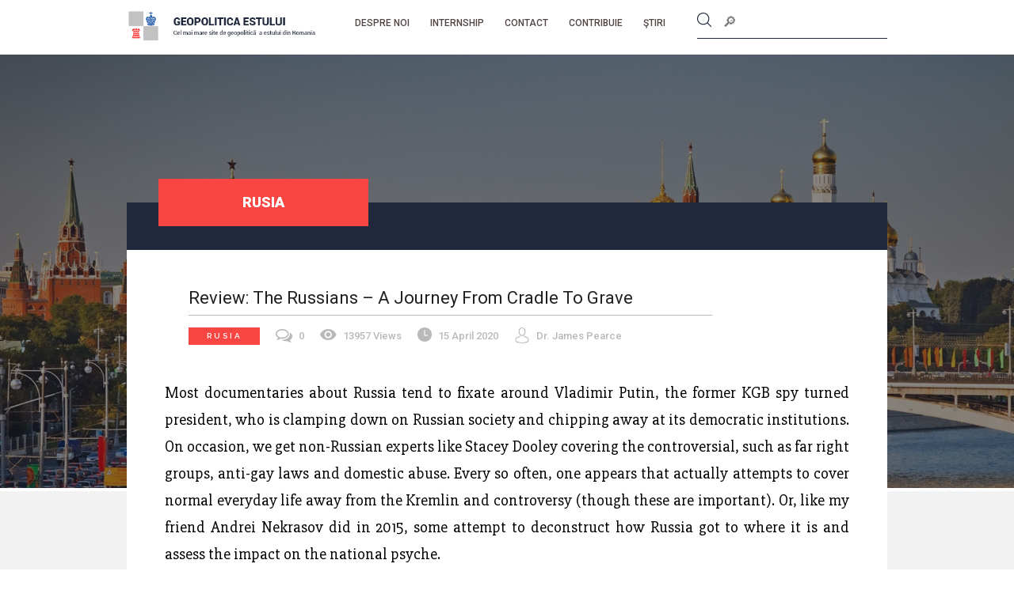

--- FILE ---
content_type: text/html; charset=UTF-8
request_url: https://geopoliticaestului.ro/review-the-russians-a-journey-from-cradle-to-grave/
body_size: 65426
content:
<!DOCTYPE html>
<html lang="en-US">
<head>
<meta charset="UTF-8" />
<meta name="viewport" content="width=device-width, initial-scale=1.0">
<title>Review: The Russians &#8211; A Journey From Cradle To Grave | Geopolitica Estului</title>
<link rel="profile" href="http://gmpg.org/xfn/11" />
<link rel="stylesheet" type="text/css" media="all" href="https://geopoliticaestului.ro/wp-content/themes/geopolitica/style.css" />
<script type="text/javascript">
document.createElement("nav" );
document.createElement("section" );
document.createElement("footer" );
</script>

<!-- <link href="https://geopoliticaestului.ro/wp-content/themes/geopolitica/css/style.css" rel="stylesheet" type="text/css"> -->
<link href="https://geopoliticaestului.ro/wp-content/themes/geopolitica/style.css" rel="stylesheet" type="text/css">
<link href="https://geopoliticaestului.ro/wp-content/themes/geopolitica/responsive.css" rel="stylesheet" type="text/css">
<!-- <link href="https://geopoliticaestului.ro/wp-content/themes/geopolitica/css/responsive.css" rel="stylesheet" type="text/css"> -->
<link href="https://fonts.googleapis.com/css?family=Roboto:100,100i,300,300i,400,400i,500,500i,700,700i,900,900i" rel="stylesheet">
<link href="https://fonts.googleapis.com/css?family=Raleway:100,100i,200,200i,300,300i,400,400i,500,500i,600,600i,700,700i,800,800i,900,900i" rel="stylesheet">
<link href="https://fonts.googleapis.com/css?family=Slabo+27px" rel="stylesheet">
<link href="https://maxcdn.bootstrapcdn.com/font-awesome/4.6.3/css/font-awesome.min.css" rel="stylesheet">
<link rel="pingback" href="https://geopoliticaestului.ro/xmlrpc.php" />
<meta name='robots' content='max-image-preview:large' />
<link rel='dns-prefetch' href='//cdn.jsdelivr.net' />
<link rel='dns-prefetch' href='//fonts.googleapis.com' />
<link rel="alternate" type="application/rss+xml" title="Geopolitica Estului &raquo; Feed" href="https://geopoliticaestului.ro/feed/" />
<link rel="alternate" type="application/rss+xml" title="Geopolitica Estului &raquo; Comments Feed" href="https://geopoliticaestului.ro/comments/feed/" />
<link rel="alternate" type="application/rss+xml" title="Geopolitica Estului &raquo; Review: The Russians &#8211; A Journey From Cradle To Grave Comments Feed" href="https://geopoliticaestului.ro/review-the-russians-a-journey-from-cradle-to-grave/feed/" />
<script type="text/javascript">
/* <![CDATA[ */
window._wpemojiSettings = {"baseUrl":"https:\/\/s.w.org\/images\/core\/emoji\/15.0.3\/72x72\/","ext":".png","svgUrl":"https:\/\/s.w.org\/images\/core\/emoji\/15.0.3\/svg\/","svgExt":".svg","source":{"concatemoji":"https:\/\/geopoliticaestului.ro\/wp-includes\/js\/wp-emoji-release.min.js?ver=6.5.7"}};
/*! This file is auto-generated */
!function(i,n){var o,s,e;function c(e){try{var t={supportTests:e,timestamp:(new Date).valueOf()};sessionStorage.setItem(o,JSON.stringify(t))}catch(e){}}function p(e,t,n){e.clearRect(0,0,e.canvas.width,e.canvas.height),e.fillText(t,0,0);var t=new Uint32Array(e.getImageData(0,0,e.canvas.width,e.canvas.height).data),r=(e.clearRect(0,0,e.canvas.width,e.canvas.height),e.fillText(n,0,0),new Uint32Array(e.getImageData(0,0,e.canvas.width,e.canvas.height).data));return t.every(function(e,t){return e===r[t]})}function u(e,t,n){switch(t){case"flag":return n(e,"\ud83c\udff3\ufe0f\u200d\u26a7\ufe0f","\ud83c\udff3\ufe0f\u200b\u26a7\ufe0f")?!1:!n(e,"\ud83c\uddfa\ud83c\uddf3","\ud83c\uddfa\u200b\ud83c\uddf3")&&!n(e,"\ud83c\udff4\udb40\udc67\udb40\udc62\udb40\udc65\udb40\udc6e\udb40\udc67\udb40\udc7f","\ud83c\udff4\u200b\udb40\udc67\u200b\udb40\udc62\u200b\udb40\udc65\u200b\udb40\udc6e\u200b\udb40\udc67\u200b\udb40\udc7f");case"emoji":return!n(e,"\ud83d\udc26\u200d\u2b1b","\ud83d\udc26\u200b\u2b1b")}return!1}function f(e,t,n){var r="undefined"!=typeof WorkerGlobalScope&&self instanceof WorkerGlobalScope?new OffscreenCanvas(300,150):i.createElement("canvas"),a=r.getContext("2d",{willReadFrequently:!0}),o=(a.textBaseline="top",a.font="600 32px Arial",{});return e.forEach(function(e){o[e]=t(a,e,n)}),o}function t(e){var t=i.createElement("script");t.src=e,t.defer=!0,i.head.appendChild(t)}"undefined"!=typeof Promise&&(o="wpEmojiSettingsSupports",s=["flag","emoji"],n.supports={everything:!0,everythingExceptFlag:!0},e=new Promise(function(e){i.addEventListener("DOMContentLoaded",e,{once:!0})}),new Promise(function(t){var n=function(){try{var e=JSON.parse(sessionStorage.getItem(o));if("object"==typeof e&&"number"==typeof e.timestamp&&(new Date).valueOf()<e.timestamp+604800&&"object"==typeof e.supportTests)return e.supportTests}catch(e){}return null}();if(!n){if("undefined"!=typeof Worker&&"undefined"!=typeof OffscreenCanvas&&"undefined"!=typeof URL&&URL.createObjectURL&&"undefined"!=typeof Blob)try{var e="postMessage("+f.toString()+"("+[JSON.stringify(s),u.toString(),p.toString()].join(",")+"));",r=new Blob([e],{type:"text/javascript"}),a=new Worker(URL.createObjectURL(r),{name:"wpTestEmojiSupports"});return void(a.onmessage=function(e){c(n=e.data),a.terminate(),t(n)})}catch(e){}c(n=f(s,u,p))}t(n)}).then(function(e){for(var t in e)n.supports[t]=e[t],n.supports.everything=n.supports.everything&&n.supports[t],"flag"!==t&&(n.supports.everythingExceptFlag=n.supports.everythingExceptFlag&&n.supports[t]);n.supports.everythingExceptFlag=n.supports.everythingExceptFlag&&!n.supports.flag,n.DOMReady=!1,n.readyCallback=function(){n.DOMReady=!0}}).then(function(){return e}).then(function(){var e;n.supports.everything||(n.readyCallback(),(e=n.source||{}).concatemoji?t(e.concatemoji):e.wpemoji&&e.twemoji&&(t(e.twemoji),t(e.wpemoji)))}))}((window,document),window._wpemojiSettings);
/* ]]> */
</script>
<link rel='stylesheet' id='validate-engine-css-css' href='https://geopoliticaestului.ro/wp-content/plugins/wysija-newsletters/css/validationEngine.jquery.css?ver=2.22' type='text/css' media='all' />
<style id='wp-emoji-styles-inline-css' type='text/css'>

	img.wp-smiley, img.emoji {
		display: inline !important;
		border: none !important;
		box-shadow: none !important;
		height: 1em !important;
		width: 1em !important;
		margin: 0 0.07em !important;
		vertical-align: -0.1em !important;
		background: none !important;
		padding: 0 !important;
	}
</style>
<link rel='stylesheet' id='wp-block-library-css' href='https://geopoliticaestului.ro/wp-includes/css/dist/block-library/style.min.css?ver=6.5.7' type='text/css' media='all' />
<style id='classic-theme-styles-inline-css' type='text/css'>
/*! This file is auto-generated */
.wp-block-button__link{color:#fff;background-color:#32373c;border-radius:9999px;box-shadow:none;text-decoration:none;padding:calc(.667em + 2px) calc(1.333em + 2px);font-size:1.125em}.wp-block-file__button{background:#32373c;color:#fff;text-decoration:none}
</style>
<style id='global-styles-inline-css' type='text/css'>
body{--wp--preset--color--black: #000000;--wp--preset--color--cyan-bluish-gray: #abb8c3;--wp--preset--color--white: #ffffff;--wp--preset--color--pale-pink: #f78da7;--wp--preset--color--vivid-red: #cf2e2e;--wp--preset--color--luminous-vivid-orange: #ff6900;--wp--preset--color--luminous-vivid-amber: #fcb900;--wp--preset--color--light-green-cyan: #7bdcb5;--wp--preset--color--vivid-green-cyan: #00d084;--wp--preset--color--pale-cyan-blue: #8ed1fc;--wp--preset--color--vivid-cyan-blue: #0693e3;--wp--preset--color--vivid-purple: #9b51e0;--wp--preset--gradient--vivid-cyan-blue-to-vivid-purple: linear-gradient(135deg,rgba(6,147,227,1) 0%,rgb(155,81,224) 100%);--wp--preset--gradient--light-green-cyan-to-vivid-green-cyan: linear-gradient(135deg,rgb(122,220,180) 0%,rgb(0,208,130) 100%);--wp--preset--gradient--luminous-vivid-amber-to-luminous-vivid-orange: linear-gradient(135deg,rgba(252,185,0,1) 0%,rgba(255,105,0,1) 100%);--wp--preset--gradient--luminous-vivid-orange-to-vivid-red: linear-gradient(135deg,rgba(255,105,0,1) 0%,rgb(207,46,46) 100%);--wp--preset--gradient--very-light-gray-to-cyan-bluish-gray: linear-gradient(135deg,rgb(238,238,238) 0%,rgb(169,184,195) 100%);--wp--preset--gradient--cool-to-warm-spectrum: linear-gradient(135deg,rgb(74,234,220) 0%,rgb(151,120,209) 20%,rgb(207,42,186) 40%,rgb(238,44,130) 60%,rgb(251,105,98) 80%,rgb(254,248,76) 100%);--wp--preset--gradient--blush-light-purple: linear-gradient(135deg,rgb(255,206,236) 0%,rgb(152,150,240) 100%);--wp--preset--gradient--blush-bordeaux: linear-gradient(135deg,rgb(254,205,165) 0%,rgb(254,45,45) 50%,rgb(107,0,62) 100%);--wp--preset--gradient--luminous-dusk: linear-gradient(135deg,rgb(255,203,112) 0%,rgb(199,81,192) 50%,rgb(65,88,208) 100%);--wp--preset--gradient--pale-ocean: linear-gradient(135deg,rgb(255,245,203) 0%,rgb(182,227,212) 50%,rgb(51,167,181) 100%);--wp--preset--gradient--electric-grass: linear-gradient(135deg,rgb(202,248,128) 0%,rgb(113,206,126) 100%);--wp--preset--gradient--midnight: linear-gradient(135deg,rgb(2,3,129) 0%,rgb(40,116,252) 100%);--wp--preset--font-size--small: 13px;--wp--preset--font-size--medium: 20px;--wp--preset--font-size--large: 36px;--wp--preset--font-size--x-large: 42px;--wp--preset--spacing--20: 0.44rem;--wp--preset--spacing--30: 0.67rem;--wp--preset--spacing--40: 1rem;--wp--preset--spacing--50: 1.5rem;--wp--preset--spacing--60: 2.25rem;--wp--preset--spacing--70: 3.38rem;--wp--preset--spacing--80: 5.06rem;--wp--preset--shadow--natural: 6px 6px 9px rgba(0, 0, 0, 0.2);--wp--preset--shadow--deep: 12px 12px 50px rgba(0, 0, 0, 0.4);--wp--preset--shadow--sharp: 6px 6px 0px rgba(0, 0, 0, 0.2);--wp--preset--shadow--outlined: 6px 6px 0px -3px rgba(255, 255, 255, 1), 6px 6px rgba(0, 0, 0, 1);--wp--preset--shadow--crisp: 6px 6px 0px rgba(0, 0, 0, 1);}:where(.is-layout-flex){gap: 0.5em;}:where(.is-layout-grid){gap: 0.5em;}body .is-layout-flex{display: flex;}body .is-layout-flex{flex-wrap: wrap;align-items: center;}body .is-layout-flex > *{margin: 0;}body .is-layout-grid{display: grid;}body .is-layout-grid > *{margin: 0;}:where(.wp-block-columns.is-layout-flex){gap: 2em;}:where(.wp-block-columns.is-layout-grid){gap: 2em;}:where(.wp-block-post-template.is-layout-flex){gap: 1.25em;}:where(.wp-block-post-template.is-layout-grid){gap: 1.25em;}.has-black-color{color: var(--wp--preset--color--black) !important;}.has-cyan-bluish-gray-color{color: var(--wp--preset--color--cyan-bluish-gray) !important;}.has-white-color{color: var(--wp--preset--color--white) !important;}.has-pale-pink-color{color: var(--wp--preset--color--pale-pink) !important;}.has-vivid-red-color{color: var(--wp--preset--color--vivid-red) !important;}.has-luminous-vivid-orange-color{color: var(--wp--preset--color--luminous-vivid-orange) !important;}.has-luminous-vivid-amber-color{color: var(--wp--preset--color--luminous-vivid-amber) !important;}.has-light-green-cyan-color{color: var(--wp--preset--color--light-green-cyan) !important;}.has-vivid-green-cyan-color{color: var(--wp--preset--color--vivid-green-cyan) !important;}.has-pale-cyan-blue-color{color: var(--wp--preset--color--pale-cyan-blue) !important;}.has-vivid-cyan-blue-color{color: var(--wp--preset--color--vivid-cyan-blue) !important;}.has-vivid-purple-color{color: var(--wp--preset--color--vivid-purple) !important;}.has-black-background-color{background-color: var(--wp--preset--color--black) !important;}.has-cyan-bluish-gray-background-color{background-color: var(--wp--preset--color--cyan-bluish-gray) !important;}.has-white-background-color{background-color: var(--wp--preset--color--white) !important;}.has-pale-pink-background-color{background-color: var(--wp--preset--color--pale-pink) !important;}.has-vivid-red-background-color{background-color: var(--wp--preset--color--vivid-red) !important;}.has-luminous-vivid-orange-background-color{background-color: var(--wp--preset--color--luminous-vivid-orange) !important;}.has-luminous-vivid-amber-background-color{background-color: var(--wp--preset--color--luminous-vivid-amber) !important;}.has-light-green-cyan-background-color{background-color: var(--wp--preset--color--light-green-cyan) !important;}.has-vivid-green-cyan-background-color{background-color: var(--wp--preset--color--vivid-green-cyan) !important;}.has-pale-cyan-blue-background-color{background-color: var(--wp--preset--color--pale-cyan-blue) !important;}.has-vivid-cyan-blue-background-color{background-color: var(--wp--preset--color--vivid-cyan-blue) !important;}.has-vivid-purple-background-color{background-color: var(--wp--preset--color--vivid-purple) !important;}.has-black-border-color{border-color: var(--wp--preset--color--black) !important;}.has-cyan-bluish-gray-border-color{border-color: var(--wp--preset--color--cyan-bluish-gray) !important;}.has-white-border-color{border-color: var(--wp--preset--color--white) !important;}.has-pale-pink-border-color{border-color: var(--wp--preset--color--pale-pink) !important;}.has-vivid-red-border-color{border-color: var(--wp--preset--color--vivid-red) !important;}.has-luminous-vivid-orange-border-color{border-color: var(--wp--preset--color--luminous-vivid-orange) !important;}.has-luminous-vivid-amber-border-color{border-color: var(--wp--preset--color--luminous-vivid-amber) !important;}.has-light-green-cyan-border-color{border-color: var(--wp--preset--color--light-green-cyan) !important;}.has-vivid-green-cyan-border-color{border-color: var(--wp--preset--color--vivid-green-cyan) !important;}.has-pale-cyan-blue-border-color{border-color: var(--wp--preset--color--pale-cyan-blue) !important;}.has-vivid-cyan-blue-border-color{border-color: var(--wp--preset--color--vivid-cyan-blue) !important;}.has-vivid-purple-border-color{border-color: var(--wp--preset--color--vivid-purple) !important;}.has-vivid-cyan-blue-to-vivid-purple-gradient-background{background: var(--wp--preset--gradient--vivid-cyan-blue-to-vivid-purple) !important;}.has-light-green-cyan-to-vivid-green-cyan-gradient-background{background: var(--wp--preset--gradient--light-green-cyan-to-vivid-green-cyan) !important;}.has-luminous-vivid-amber-to-luminous-vivid-orange-gradient-background{background: var(--wp--preset--gradient--luminous-vivid-amber-to-luminous-vivid-orange) !important;}.has-luminous-vivid-orange-to-vivid-red-gradient-background{background: var(--wp--preset--gradient--luminous-vivid-orange-to-vivid-red) !important;}.has-very-light-gray-to-cyan-bluish-gray-gradient-background{background: var(--wp--preset--gradient--very-light-gray-to-cyan-bluish-gray) !important;}.has-cool-to-warm-spectrum-gradient-background{background: var(--wp--preset--gradient--cool-to-warm-spectrum) !important;}.has-blush-light-purple-gradient-background{background: var(--wp--preset--gradient--blush-light-purple) !important;}.has-blush-bordeaux-gradient-background{background: var(--wp--preset--gradient--blush-bordeaux) !important;}.has-luminous-dusk-gradient-background{background: var(--wp--preset--gradient--luminous-dusk) !important;}.has-pale-ocean-gradient-background{background: var(--wp--preset--gradient--pale-ocean) !important;}.has-electric-grass-gradient-background{background: var(--wp--preset--gradient--electric-grass) !important;}.has-midnight-gradient-background{background: var(--wp--preset--gradient--midnight) !important;}.has-small-font-size{font-size: var(--wp--preset--font-size--small) !important;}.has-medium-font-size{font-size: var(--wp--preset--font-size--medium) !important;}.has-large-font-size{font-size: var(--wp--preset--font-size--large) !important;}.has-x-large-font-size{font-size: var(--wp--preset--font-size--x-large) !important;}
.wp-block-navigation a:where(:not(.wp-element-button)){color: inherit;}
:where(.wp-block-post-template.is-layout-flex){gap: 1.25em;}:where(.wp-block-post-template.is-layout-grid){gap: 1.25em;}
:where(.wp-block-columns.is-layout-flex){gap: 2em;}:where(.wp-block-columns.is-layout-grid){gap: 2em;}
.wp-block-pullquote{font-size: 1.5em;line-height: 1.6;}
</style>
<link rel='stylesheet' id='contact-form-7-css' href='https://geopoliticaestului.ro/wp-content/plugins/contact-form-7/includes/css/styles.css?ver=5.9.5' type='text/css' media='all' />
<link rel='stylesheet' id='essential-grid-plugin-settings-css' href='https://geopoliticaestului.ro/wp-content/plugins/essential-grid/public/assets/css/settings.css?ver=2.1.0.2' type='text/css' media='all' />
<link rel='stylesheet' id='tp-open-sans-css' href='https://fonts.googleapis.com/css?family=Open+Sans%3A300%2C400%2C600%2C700%2C800&#038;ver=6.5.7' type='text/css' media='all' />
<link rel='stylesheet' id='tp-raleway-css' href='https://fonts.googleapis.com/css?family=Raleway%3A100%2C200%2C300%2C400%2C500%2C600%2C700%2C800%2C900&#038;ver=6.5.7' type='text/css' media='all' />
<link rel='stylesheet' id='tp-droid-serif-css' href='https://fonts.googleapis.com/css?family=Droid+Serif%3A400%2C700&#038;ver=6.5.7' type='text/css' media='all' />
<link rel='stylesheet' id='rs-plugin-settings-css' href='https://geopoliticaestului.ro/wp-content/plugins/revslider/public/assets/css/settings.css?ver=5.3.0.2' type='text/css' media='all' />
<style id='rs-plugin-settings-inline-css' type='text/css'>
#rs-demo-id {}
</style>
<link rel='stylesheet' id='sow-social-media-buttons-flat-140214a38f7d-css' href='https://geopoliticaestului.ro/wp-content/uploads/siteorigin-widgets/sow-social-media-buttons-flat-140214a38f7d.css?ver=6.5.7' type='text/css' media='all' />
<link rel='stylesheet' id='sow-social-media-buttons-flat-849ba99980f2-css' href='https://geopoliticaestului.ro/wp-content/uploads/siteorigin-widgets/sow-social-media-buttons-flat-849ba99980f2.css?ver=6.5.7' type='text/css' media='all' />
<script type="text/javascript" src="https://geopoliticaestului.ro/wp-includes/js/jquery/jquery.min.js?ver=3.7.1" id="jquery-core-js"></script>
<script type="text/javascript" src="https://geopoliticaestului.ro/wp-includes/js/jquery/jquery-migrate.min.js?ver=3.4.1" id="jquery-migrate-js"></script>
<script type="text/javascript" src="https://geopoliticaestului.ro/wp-content/plugins/essential-grid/public/assets/js/lightbox.js?ver=2.1.0.2" id="themepunchboxext-js"></script>
<script type="text/javascript" src="https://geopoliticaestului.ro/wp-content/plugins/essential-grid/public/assets/js/jquery.themepunch.tools.min.js?ver=2.1.0.2" id="tp-tools-js"></script>
<script type="text/javascript" src="https://geopoliticaestului.ro/wp-content/plugins/revslider/public/assets/js/jquery.themepunch.revolution.min.js?ver=5.3.0.2" id="revmin-js"></script>
<script type="text/javascript" src="https://geopoliticaestului.ro/wp-content/themes/geopolitica/js/geo-scripts.js?ver=6.5.7" id="geo-scripts-js"></script>
<link rel="https://api.w.org/" href="https://geopoliticaestului.ro/wp-json/" /><link rel="alternate" type="application/json" href="https://geopoliticaestului.ro/wp-json/wp/v2/posts/845" /><link rel="EditURI" type="application/rsd+xml" title="RSD" href="https://geopoliticaestului.ro/xmlrpc.php?rsd" />
<meta name="generator" content="WordPress 6.5.7" />
<link rel="canonical" href="https://geopoliticaestului.ro/review-the-russians-a-journey-from-cradle-to-grave/" />
<link rel='shortlink' href='https://geopoliticaestului.ro/?p=845' />
<link rel="alternate" type="application/json+oembed" href="https://geopoliticaestului.ro/wp-json/oembed/1.0/embed?url=https%3A%2F%2Fgeopoliticaestului.ro%2Freview-the-russians-a-journey-from-cradle-to-grave%2F" />
<link rel="alternate" type="text/xml+oembed" href="https://geopoliticaestului.ro/wp-json/oembed/1.0/embed?url=https%3A%2F%2Fgeopoliticaestului.ro%2Freview-the-russians-a-journey-from-cradle-to-grave%2F&#038;format=xml" />
		<script type="text/javascript">
			var ajaxRevslider;
			
			jQuery(document).ready(function() {
				// CUSTOM AJAX CONTENT LOADING FUNCTION
				ajaxRevslider = function(obj) {
				
					// obj.type : Post Type
					// obj.id : ID of Content to Load
					// obj.aspectratio : The Aspect Ratio of the Container / Media
					// obj.selector : The Container Selector where the Content of Ajax will be injected. It is done via the Essential Grid on Return of Content
					
					var content = "";

					data = {};
					
					data.action = 'revslider_ajax_call_front';
					data.client_action = 'get_slider_html';
					data.token = 'e37d355240';
					data.type = obj.type;
					data.id = obj.id;
					data.aspectratio = obj.aspectratio;
					
					// SYNC AJAX REQUEST
					jQuery.ajax({
						type:"post",
						url:"https://geopoliticaestului.ro/wp-admin/admin-ajax.php",
						dataType: 'json',
						data:data,
						async:false,
						success: function(ret, textStatus, XMLHttpRequest) {
							if(ret.success == true)
								content = ret.data;								
						},
						error: function(e) {
							console.log(e);
						}
					});
					
					 // FIRST RETURN THE CONTENT WHEN IT IS LOADED !!
					 return content;						 
				};
				
				// CUSTOM AJAX FUNCTION TO REMOVE THE SLIDER
				var ajaxRemoveRevslider = function(obj) {
					return jQuery(obj.selector+" .rev_slider").revkill();
				};

				// EXTEND THE AJAX CONTENT LOADING TYPES WITH TYPE AND FUNCTION
				var extendessential = setInterval(function() {
					if (jQuery.fn.tpessential != undefined) {
						clearInterval(extendessential);
						if(typeof(jQuery.fn.tpessential.defaults) !== 'undefined') {
							jQuery.fn.tpessential.defaults.ajaxTypes.push({type:"revslider",func:ajaxRevslider,killfunc:ajaxRemoveRevslider,openAnimationSpeed:0.3});   
							// type:  Name of the Post to load via Ajax into the Essential Grid Ajax Container
							// func: the Function Name which is Called once the Item with the Post Type has been clicked
							// killfunc: function to kill in case the Ajax Window going to be removed (before Remove function !
							// openAnimationSpeed: how quick the Ajax Content window should be animated (default is 0.3)
						}
					}
				},30);
			});
		</script>
		<!-- Analytics by WP Statistics v14.7.1 - https://wp-statistics.com/ -->
<meta name="generator" content="Powered by Slider Revolution 5.3.0.2 - responsive, Mobile-Friendly Slider Plugin for WordPress with comfortable drag and drop interface." />
<link rel="icon" href="https://geopoliticaestului.ro/wp-content/uploads/2017/06/cropped-logo-32x32.jpg" sizes="32x32" />
<link rel="icon" href="https://geopoliticaestului.ro/wp-content/uploads/2017/06/cropped-logo-192x192.jpg" sizes="192x192" />
<link rel="apple-touch-icon" href="https://geopoliticaestului.ro/wp-content/uploads/2017/06/cropped-logo-180x180.jpg" />
<meta name="msapplication-TileImage" content="https://geopoliticaestului.ro/wp-content/uploads/2017/06/cropped-logo-270x270.jpg" />
<!-- HEADER STARTS HERE -->
</head>

<body class="post-template-default single single-post postid-845 single-format-standard">
<div class="wraper">
		<header class="head_sec">
			<div class="container">
				<div class="logo"><a href="https://geopoliticaestului.ro/" title="Geopolitica Estului" rel="home"><img src="https://geopoliticaestului.ro/wp-content/themes/geopolitica/images/logo.jpg" alt=""/></a></div>
				<div class="menu_sec">
					<div id="open"><a><img src="https://geopoliticaestului.ro/wp-content/themes/geopolitica/images/mnuBg.png" alt=""/></a></div>
					<ul id="hide"><li id="menu-item-132" class="menu-item menu-item-type-post_type menu-item-object-page menu-item-132"><a href="https://geopoliticaestului.ro/despre-noi/">DESPRE NOI</a></li>
<li id="menu-item-118" class="menu-item menu-item-type-post_type menu-item-object-page menu-item-118"><a href="https://geopoliticaestului.ro/careers/">Internship</a></li>
<li id="menu-item-133" class="menu-item menu-item-type-post_type menu-item-object-page menu-item-133"><a href="https://geopoliticaestului.ro/contact/">CONTACT</a></li>
<li id="menu-item-66" class="menu-item menu-item-type-post_type menu-item-object-page menu-item-66"><a href="https://geopoliticaestului.ro/contribuie/">CONTRIBUIE</a></li>
<li id="menu-item-307" class="menu-item menu-item-type-post_type menu-item-object-page menu-item-307"><a href="https://geopoliticaestului.ro/blog/">ŞTIRI</a></li>
</ul>					
					
				</div>
				<form method="get" id="searchform" action="https://geopoliticaestului.ro/">
				<div class="top_src">
					<input type="submit" name=""  value=""/>
					<input type="text" name="s" id="s" placeholder="&#x1F50E;"/>
				</div>
				</form>
			</div>
		</header>
		
		
			<section class="banner">

								<img src="https://geopoliticaestului.ro/wp-content/uploads/2016/09/banner-1.jpg" alt=""/>
				
			</section><!-- .banner other pages -->
			
				
		<section class="body_part">
			<div class="container">
				
<div class="scroll-to-top"><i class="fa fa-angle-up"></i></div>

				<!-- HEADER ENDS HERE -->
<section class="body_part">
			<div class="container">
			  <div class="new_page">
			  	<div class="heading_bar">
			  												<a href="https://geopoliticaestului.ro/category/rusia/">
					<div class="main_heading red_box" style="background:#fa4642!important;">Rusia</div>
					</a>
				</div>
				<!-- THIS IS LOOP SINGLE -->

	<div id="post-845" class="post-845 post type-post status-publish format-standard hentry category-rusia">
		
		<div class="top_news loop-single">
				
		<!-- <div class="top_newsLft">		</div> -->
		<div class="top_newsRit">

			<div class="single-header">
				<div class="single-header-image">
									</div><!-- .single-header-image -->

				<div class="single-header-content">
					<h2>Review: The Russians &#8211; A Journey From Cradle To Grave</h2>
					<ul class="single-header-meta">
												<li><span style="background:#fa4642!important;">Rusia</span></li>
						<li><img src="https://geopoliticaestului.ro/wp-content/themes/geopolitica/images/ico1.jpg" alt=""/>0</li>
						<li><img src="https://geopoliticaestului.ro/wp-content/themes/geopolitica/images/ico2.jpg" alt=""/>13957 Views</li>
						<li><img src="https://geopoliticaestului.ro/wp-content/themes/geopolitica/images/ico3.jpg" alt=""/>15 April 2020</li>
						<li class="article-author"><img src="https://geopoliticaestului.ro/wp-content/themes/geopolitica/images/author.png" alt=""/>Dr. James Pearce  </li>
					</ul>
				</div><!-- .single-header-content -->
			</div><!-- .single-header -->	

			<div class="clearfix"></div>

			<div class="single-content"><p style="text-align: justify;">Most documentaries about Russia tend to fixate around Vladimir Putin, the former KGB spy turned president, who is clamping down on Russian society and chipping away at its democratic institutions. On occasion, we get non-Russian experts like Stacey Dooley covering the controversial, such as far right groups, anti-gay laws and domestic abuse. Every so often, one appears that actually attempts to cover normal everyday life away from the Kremlin and controversy (though these are important). Or, like my friend Andrei Nekrasov did in 2015, some attempt to deconstruct how Russia got to where it is and assess the impact on the national psyche.</p>
<p style="text-align: justify;">A few days ago, DW did more to provide an insight into Russia today than any documentary in a long time. A German public broadcasting service, the six part documentary did exactly what it said on the tin; look at Russian life from cradle to grave beyond the megalopolis of Moscow and everyday political feed we are used to.</p>
<p style="text-align: justify;">Each episode followed three people (or groups of people) in their daily lives, at least so far as the particular theme of each episode was concerned. Birth, childhood, youth, adulthood, retirement and death in the world&#8217;s biggest country all got a special looking in different parts of Russia.</p>
<p style="text-align: justify;">The episodes began with basic facts that would probably surprise non-Russian experts. Russia is getting older and experiencing a declining birth rate. By 2030, we are expecting 12 million fewer people if current demographic trends continue. About 53% of young Russians want to move abroad, and pensioners receive just 180 Euros a month. Many more do not even live to get their pensions, either because they cannot afford to retire or life expectancy catches them up. Finally this information was put out there to the masses in an honest manner. Russia, whilst possessing a vast cultural wealth, is experiencing some socio-economic challenges holding the society back and which look set to stick around for a little while.</p>
<p style="text-align: justify;">Something I have long wanted from a documentary on Russia is to simply show Russians as they are, and its authors to avoid tipping the scales; DW did this and it worked well. If I had one quibble, a little more commentary would have tied up few loose ends much to the viewers&#8217; benefit. The makers could have explained who the Chuvash teenagers in the second episode were, and the 97 year old ethnic Bashkir pensioner speaking her native language. Whilst Russian citizens, and indigenous for that matter, they are not ethnic Russians. Living standards among Russia&#8217;s 100+ ethnic groups vary considerably, particularly when taking into consideration their age and location.</p>
<p style="text-align: justify;">The first episode on birth shows how common home births are. Many women simply do not trust going into hospital, or there just is not time for the ambulance to get there. Outside of big towns and cities, hospitals tend to be even more poorly equipped and further away. One woman had her eight months old in her apartment, whereas another gave birth in a pool at home. As of 2018, Russians have 1.6 children per family, and maternity leave can be up to three years.</p>
<p style="text-align: justify;">As a teacher who has worked in Russian schools and universities for the last seven years, for me the most interesting episodes were on childhood and youth. In Russia, &#8216;upbringing&#8217; is a part of the education process. What comes through the most is both the intensity of schooling and that Russian education places a lot of emphasis on culture; perhaps more than any other European country. Also, the young blogger from Vologda was not chosen by accident. Russians are among the most active social media users worldwide. Much of Russia&#8217;s youth view it as an escape from the pressures of school, which the new exam systems have brought more competition to.</p>
<p style="text-align: justify;">So why might 53% of young people want to leave? The documentary fails to explain its own statistic, but it has to do with a lack of real opportunities. Getting ahead in Russia is difficult if you are not extremely talented, have wealthy relatives or know (bribe) somebody to give you a leg up. Salaries remain lower than the rest of Europe, housing problems persist and the economy is over reliant on commodities. Small businesses are extremely difficult to run and set up, too.</p>
<p style="text-align: justify;">The poor quality of housing that pensioners live in will surprise most viewers. And similar to Britain, their lives can be rather lonely, particularly in villages gradually becoming obsolete. So many pensioners continue to live a more traditional way of life, though it begs the question of what will become of these ghost towns if nothing is done to diversify the Russian economy or save them from oblivion.</p>
<p style="text-align: justify;">However, I am not sure this part of the series really captured the difficulty of being a pensioner in Russia today. Seeing an elderly lady in a Moscow Billa* arguing over ten roubles in 2016, or another begging for money at a Pyatorochka** till in Vladimir might catch the reader&#8217;s eye a little more. Even the sight of those selling their own vegetables outside supermarkets and metro stations says a lot about how little their pensions actually are.</p>
<p style="text-align: justify;">The only trace of politics came from a young model and two middle aged family orientated people. Each had opposite views of the country they live in and Putin personally, and this was an accurate reflection of the generational divide. Russia&#8217;s young have only ever known Putin and are rather sick of him. Many feel their country is being held back by those in power. By contrast, those above the age of forty remember the 1980s and 90s and are genuinely fearful of a return to those times. For them, stability means having a job, salary and food in the shops; seeing that their relatives have enough to get by on speaks more of stability than anything else could. Even if they are not huge fans of Putin, as one woman interviewed remarked, &#8216;if there is stability, then the government is good&#8217;. Young Russians tend to view stability through another lens, which in my view, will become more properly defined over the next five years.</p>
<p style="text-align: justify;">Choosing Russians who are a true reflection of the country as a whole is difficult, but the nation&#8217;s huge diversity was captured here. DW has finally given us something more closely resembling Russia today, and aspects of life that most people are unaware of. DW showed the Russians as a population just trying to get by and perhaps feeling a sense of disillusionment from elements of the political system. What this means going forward after COVID-19 remains to be seen.</p>
<p style="text-align: justify;">
<p style="text-align: justify;">If you want to learn something, then I recommend dedicating one day of your self-isolation to this series.</p>
<p>&nbsp;</p>
<p style="text-align: justify;">* Billa and Pyatorochka are the names of two Russian supermarket chains.</p>
<p>&nbsp;</p>
<p style="text-align: justify;">Episode One – Birth  <a href="https://www.youtube.com/watch?v=3cO58tL1CUw">https://www.youtube.com/watch?v=3cO58tL1CUw</a></p>
<p>Episode Two – Childhood  <a href="https://www.youtube.com/watch?v=4IG4eVdhbxI">https://www.youtube.com/watch?v=4IG4eVdhbxI</a></p>
<p>Episode Three – Youth  <a href="https://www.youtube.com/watch?v=sRIiTk1nR78">https://www.youtube.com/watch?v=sRIiTk1nR78</a></p>
<p>Episode    Four – Adulthood   <a href="https://www.youtube.com/watch?v=he8FGw9e-pc&amp;t=1351s">https://www.youtube.com/watch?v=he8FGw9e-pcHYPERLINK &#8220;https://www.youtube.com/watch?v=he8FGw9e-pc&amp;t=1351s&#8221;&amp;HYPERLINK &#8220;https://www.youtube.com/watch?v=he8FGw9e-pc&amp;t=1351s&#8221;t=1351s</a></p>
<p>Episode         Five – Retirement  <a href="https://www.youtube.com/watch?v=SAnWF6yTaWQ&amp;t=1288s">https://www.youtube.com/watch?v=SAnWF6yTaWQHYPERLINK &#8220;https://www.youtube.com/watch?v=SAnWF6yTaWQ&amp;t=1288s&#8221;&amp;HYPERLINK &#8220;https://www.youtube.com/watch?v=SAnWF6yTaWQ&amp;t=1288s&#8221;t=1288s</a></p>
<p>Episode         Six – Death            <a href="https://www.youtube.com/watch?v=bQN420LIwrc">https://www.youtube.com/watch?v=bQN420LIwrc</a></p>
<p>&nbsp;</p>
</div>
			
			
			<div id="comments">



	<div id="respond" class="comment-respond">
		<h3 id="reply-title" class="comment-reply-title">Leave a Reply <small><a rel="nofollow" id="cancel-comment-reply-link" href="/review-the-russians-a-journey-from-cradle-to-grave/#respond" style="display:none;">Cancel reply</a></small></h3><form action="https://geopoliticaestului.ro/wp-comments-post.php" method="post" id="commentform" class="comment-form"><p class="comment-notes"><span id="email-notes">Your email address will not be published.</span> <span class="required-field-message">Required fields are marked <span class="required">*</span></span></p><p class="comment-form-comment"><label for="comment">Comment <span class="required">*</span></label> <textarea id="comment" name="comment" cols="45" rows="8" maxlength="65525" required="required"></textarea></p><p class="comment-form-author"><label for="author">Name <span class="required">*</span></label> <input id="author" name="author" type="text" value="" size="30" maxlength="245" autocomplete="name" required="required" /></p>
<p class="comment-form-email"><label for="email">Email <span class="required">*</span></label> <input id="email" name="email" type="text" value="" size="30" maxlength="100" aria-describedby="email-notes" autocomplete="email" required="required" /></p>
<p class="comment-form-url"><label for="url">Website</label> <input id="url" name="url" type="text" value="" size="30" maxlength="200" autocomplete="url" /></p>
<p class="comment-form-cookies-consent"><input id="wp-comment-cookies-consent" name="wp-comment-cookies-consent" type="checkbox" value="yes" /> <label for="wp-comment-cookies-consent">Save my name, email, and website in this browser for the next time I comment.</label></p>
<p class="form-submit"><input name="submit" type="submit" id="submit" class="submit" value="Post Comment" /> <input type='hidden' name='comment_post_ID' value='845' id='comment_post_ID' />
<input type='hidden' name='comment_parent' id='comment_parent' value='0' />
</p></form>	</div><!-- #respond -->
	
</div><!-- #comments -->
		
		</div><!-- .top_newsRit -->
	</div><!-- .top_news -->
	
				
				
				<!-- ///////////////////////////////////////////////////////////////// -->			
				<div class="otr_add">
					 
					<div class="otr_addLft div1">
						<h3>Moștenirea mesianică a trecutului Federației Ruse influențată  de sceptrul gândirii politice a secolului XX</h3>
						<ul>
							
							<li><img src="https://geopoliticaestului.ro/wp-content/themes/geopolitica/images/ico1.jpg" alt=""/>0</li>
							<li><img src="https://geopoliticaestului.ro/wp-content/themes/geopolitica/images/ico2.jpg" alt=""/>2309 Views</li>
							<li><img src="https://geopoliticaestului.ro/wp-content/themes/geopolitica/images/ico3.jpg" alt=""/>1 May 2025</li>
							<li class="article-author"><img src="https://geopoliticaestului.ro/wp-content/themes/geopolitica/images/author.png" alt=""/>Isabela Harțuche</li>
						</ul>
						 <p><p style="text-align: justify;">Administrarea unui ținut enorm, precum și coordonarea activităților administrative a reprezentat o sarcină grea pentru cei aflați la conducere, mai ales că „<em>așezarea Rusiei pe cele două continente a influențat profund istoria acesteia”<a href="#_ftn1" name="_ftnref1"><strong>[1]</strong></a>,</em> confruntându-se cu o criza a propriei identități: „<em>Kto mî?”,</em> fapt care l-a determinat pe istoricul Nicolai Berdiaev să afirme că <em>„Rusia se află la confl</p>
						<a class="read-more-button" href="https://geopoliticaestului.ro/mostenirea-mesianica-a-trecutului-federatiei-ruse-influentata-de-sceptrul-gandirii-politice-a-secolului-xx/">citește mai mult</a>	
					</div>
					 
					<div class="otr_addLft div2">
						<h3>Russian Security Cannot be Anti-Russian</h3>
						<ul>
							
							<li><img src="https://geopoliticaestului.ro/wp-content/themes/geopolitica/images/ico1.jpg" alt=""/>0</li>
							<li><img src="https://geopoliticaestului.ro/wp-content/themes/geopolitica/images/ico2.jpg" alt=""/>4254 Views</li>
							<li><img src="https://geopoliticaestului.ro/wp-content/themes/geopolitica/images/ico3.jpg" alt=""/>15 March 2022</li>
							<li class="article-author"><img src="https://geopoliticaestului.ro/wp-content/themes/geopolitica/images/author.png" alt=""/>Evgeny PASHENTSEV, leading researcher at the Diplomatic Academy, Moscow  ;  Matthew CROSSTON, Inaugural Director of the Institute for National Security and Military Studies, Professor of Political Science, Austin Peay State University (TN, USA)</li>
						</ul>
						 <p><p style="text-align: justify;">To reflect on the period where the world now finds itself, we propose the term “cold hot war”, as this period has significant differences from the classical notion of the “Cold war”. Within the framework of the old Cold War, military confrontation between the two superpowers was always indirect. “Proxy” conflicts only emerged between their respective allies, when there was an intersection of interests in various regions of the world, but these never happened direc</p>
						<a class="read-more-button" href="https://geopoliticaestului.ro/russian-security-cannot-be-anti-russian/">citește mai mult</a>	
					</div>
					 
					<div class="otr_addLft div3">
						<h3>Russian Leadership Changes: How it was, is and how it might be</h3>
						<ul>
							
							<li><img src="https://geopoliticaestului.ro/wp-content/themes/geopolitica/images/ico1.jpg" alt=""/>0</li>
							<li><img src="https://geopoliticaestului.ro/wp-content/themes/geopolitica/images/ico2.jpg" alt=""/>4317 Views</li>
							<li><img src="https://geopoliticaestului.ro/wp-content/themes/geopolitica/images/ico3.jpg" alt=""/>3 January 2022</li>
							<li class="article-author"><img src="https://geopoliticaestului.ro/wp-content/themes/geopolitica/images/author.png" alt=""/>Dr. James Pearce</li>
						</ul>
						 <p><p style="text-align: justify;">Now that 2022 is finally here, it means Russia’s next presidential election is just two years away. The way has been paved for Vladimir Putin to run again if he chooses. The <em>will he/won’t he? </em>question is a favourite of pundits as is speculation of a potential or likely successor. Russia’s next leader will be immensely consequential, as will the time when he or she takes over.</p>
<p style="text-align: justify;">It’s certainly possible that by the end of t</p>
						<a class="read-more-button" href="https://geopoliticaestului.ro/russian-leadership-changes-how-it-was-is-and-how-it-might-be/">citește mai mult</a>	
					</div>
										
					<div class="otr_addRit">
						
						<div class="or_head1">
							<span>Rusia</span> <a href="https://geopoliticaestului.ro/category/rusia/">[ view all ]</a>
						</div>
						 
						<div class="add_gal" id="tab1">
														<a class="select">
															<img style="opacity:0" src="https://geopoliticaestului.ro/wp-content/themes/geopolitica/images/ico3.jpg ?>" alt="" />	
							
							<span class="aro"></span>	
							<span class="add_gal_in">
								Moștenirea mesianică a trecutului Federației Ruse influențată  de sceptrul gândirii politice a secolului XX							</span></a>
						</div>
						 
						<div class="add_gal" id="tab2">
														<a >
															<img style="opacity:0" src="https://geopoliticaestului.ro/wp-content/themes/geopolitica/images/ico3.jpg ?>" alt="" />	
							
							<span class="aro"></span>	
							<span class="add_gal_in">
								Russian Security Cannot be Anti-Russian							</span></a>
						</div>
						 
						<div class="add_gal" id="tab3">
														<a >
															<img style="opacity:0" src="https://geopoliticaestului.ro/wp-content/themes/geopolitica/images/ico3.jpg ?>" alt="" />	
							
							<span class="aro"></span>	
							<span class="add_gal_in">
								Russian Leadership Changes: How it was, is and how it might be							</span></a>
						</div>
												
						
						
					</div>
				</div>
		<!-- ///////////////////////////////////////////////////////////////// -->
				<div class="otr_add">
					 
					<div class="otr_addLft div4">
						<h3>Conferință despre Transnistria, 4 – 5 Martie 2022</h3>
						<ul>
							
							<li><img src="https://geopoliticaestului.ro/wp-content/themes/geopolitica/images/ico1.jpg" alt=""/>0</li>
							<li><img src="https://geopoliticaestului.ro/wp-content/themes/geopolitica/images/ico2.jpg" alt=""/>3843 Views</li>
							<li><img src="https://geopoliticaestului.ro/wp-content/themes/geopolitica/images/ico3.jpg" alt=""/>8 March 2022</li>
							<li class="article-author"><img src="https://geopoliticaestului.ro/wp-content/themes/geopolitica/images/author.png" alt=""/>Marius Vacarelu</li>
						</ul>
						 <p><p style="text-align: justify;">Împlinirea a 30 de ani de la unul dintre cele mai dificile momente ale istoriei estului Europei a constituit temeiul unei conferințe științifice de prestigiu organizate în colaborare de către instituții de învățâmânt și cercetare din Chișinău, Târgoviște și București.</p>
<p style="text-align: justify;">Conferința cu titlul „Războiul de pe Nistru din 1992: 30 de ani după...” a fost organizată de către Asociația Națională a Tinerilor Istorici din Moldova (ANTIM), </p>
						<a class="read-more-button" href="https://geopoliticaestului.ro/conferinta-despre-transnistria-4-5-martie-2022/">citește mai mult</a>	
					</div>
					 
					<div class="otr_addLft div5">
						<h3>Forcing the Correct Choice: Deterring Right-Wing Radicals and Preventing Threats to Nuclear Facilities in Ukraine</h3>
						<ul>
							
							<li><img src="https://geopoliticaestului.ro/wp-content/themes/geopolitica/images/ico1.jpg" alt=""/>0</li>
							<li><img src="https://geopoliticaestului.ro/wp-content/themes/geopolitica/images/ico2.jpg" alt=""/>3694 Views</li>
							<li><img src="https://geopoliticaestului.ro/wp-content/themes/geopolitica/images/ico3.jpg" alt=""/>7 March 2022</li>
							<li class="article-author"><img src="https://geopoliticaestului.ro/wp-content/themes/geopolitica/images/author.png" alt=""/>Evgeny PASHENTSEV, leading researcher at the Diplomatic Academy, Moscow</li>
						</ul>
						 <p><p style="text-align: justify;">According to official statements by the Russian Federation, its army’s special military operation in Ukraine aims to both “demilitarize” and “denazify” the country. This operation is being carried out in a large state with a developed nuclear power industry, fairly powerful army (the largest in Europe outside of Russia and Turkey) and high firepower (22nd place in the world according to 2022 Military Strength Ranking (Global Firepower, 2022)). One of the primary o</p>
						<a class="read-more-button" href="https://geopoliticaestului.ro/forcing-the-correct-choice-deterring-right-wing-radicals-and-preventing-threats-to-nuclear-facilities-in-ukraine/">citește mai mult</a>	
					</div>
					 
					<div class="otr_addLft div6">
						<h3>Azebaijan, cheia geostrategică a Asiei Centrale</h3>
						<ul>
							
							<li><img src="https://geopoliticaestului.ro/wp-content/themes/geopolitica/images/ico1.jpg" alt=""/>0</li>
							<li><img src="https://geopoliticaestului.ro/wp-content/themes/geopolitica/images/ico2.jpg" alt=""/>23842 Views</li>
							<li><img src="https://geopoliticaestului.ro/wp-content/themes/geopolitica/images/ico3.jpg" alt=""/>13 February 2018</li>
							<li class="article-author"><img src="https://geopoliticaestului.ro/wp-content/themes/geopolitica/images/author.png" alt=""/>Cercet. drd. Vlad A. Crișan</li>
						</ul>
						 <p><p style="text-align: justify;">După destrămarea URSS, Azerbaijanul a fost statul ex-sovietic care alături de    republicile Baltice a avut o dezvoltare constantă și durabilă. Desigur, aici pot fi adresate unele critici regimului de la Baku cu privire la democrație, care în opinia multor analiști este doar mimată la Baku. Însă faptul adevărat este că acest stat a reușit să își gestioneze eficient resursele de care dispune pentru a deveni o societate prosperă. I se atribuie Azerbaijanului etichet</p>
						<a class="read-more-button" href="https://geopoliticaestului.ro/azebaijan-cheia-geostrategica-a-asiei-centrale/">citește mai mult</a>	
					</div>
										
					<div class="otr_addRit">
						
						<div class="or_head2">
							<span>SPAȚIUL EX-SOVIETIC</span> <a href="https://geopoliticaestului.ro/category/spatiul-ex-sovietic/">[ view all ]</a>
						</div>
						 
						<div class="add_gal" id="tab4">
														<a class="select2"> 
															<img style="opacity:0" src="https://geopoliticaestului.ro/wp-content/themes/geopolitica/images/ico3.jpg ?>" alt="" />	
														<span class="aro"></span>
							<span class="add_gal_in">
								Conferință despre Transnistria, 4 – 5 Martie 2022							</span></a>
						</div>
						 
						<div class="add_gal" id="tab5">
														<a > 
															<img style="opacity:0" src="https://geopoliticaestului.ro/wp-content/themes/geopolitica/images/ico3.jpg ?>" alt="" />	
														<span class="aro"></span>
							<span class="add_gal_in">
								Forcing the Correct Choice: Deterring Right-Wing Radicals and Preventing Threats to Nuclear Facilities in Ukraine							</span></a>
						</div>
						 
						<div class="add_gal" id="tab6">
														<a > 
															<img style="opacity:0" src="https://geopoliticaestului.ro/wp-content/themes/geopolitica/images/ico3.jpg ?>" alt="" />	
														<span class="aro"></span>
							<span class="add_gal_in">
								Azebaijan, cheia geostrategică a Asiei Centrale							</span></a>
						</div>
												
						
						
					</div>
				</div>
				
			<!-- ///////////////////////////////////////////////////////////////// -->	
				<div class="otr_add">
					 
					<div class="otr_addLft div7">
						<h3>Researchers from 23 Countries Discussed BRICS Strategic Communication in Global Governance at the Conference in Moscow</h3>
						<ul>
							
							<li><img src="https://geopoliticaestului.ro/wp-content/themes/geopolitica/images/ico1.jpg" alt=""/>0</li>
							<li><img src="https://geopoliticaestului.ro/wp-content/themes/geopolitica/images/ico2.jpg" alt=""/>261 Views</li>
							<li><img src="https://geopoliticaestului.ro/wp-content/themes/geopolitica/images/ico3.jpg" alt=""/>17 December 2025</li>
							<li class="article-author"><img src="https://geopoliticaestului.ro/wp-content/themes/geopolitica/images/author.png" alt=""/>Elizaveta Safonkina, Senior Researcher of the School of International Relations Saint Petersburg State University</li>
						</ul>
						 <p><p style="text-align: justify;">International academic conference on the topic “BRICS Strategic Communication in Global Governance” was held at the Institute of Philosophy of the Russian Academy of Sciences in Moscow on 31 October 2025. The conference was organized by the Department of Eastern Philosophies of the RAS Institute of Philosophy, UNESCO Chair “Philosophy in the Dialogue of Cultures” of the RAS Institute of Philosophy and the international group of experts studying threats to internat</p>
						<a class="read-more-button" href="https://geopoliticaestului.ro/researchers-from-23-countries-discussed-brics-strategic-communication-in-global-governance-at-the-conference-in-moscow/">citește mai mult</a>	
					</div>
					 
					<div class="otr_addLft div8">
						<h3>Artificial intelligence as a factor of strategic communication: an expert analysis for the BRICS countries</h3>
						<ul>
							
							<li><img src="https://geopoliticaestului.ro/wp-content/themes/geopolitica/images/ico1.jpg" alt=""/>0</li>
							<li><img src="https://geopoliticaestului.ro/wp-content/themes/geopolitica/images/ico2.jpg" alt=""/>463 Views</li>
							<li><img src="https://geopoliticaestului.ro/wp-content/themes/geopolitica/images/ico3.jpg" alt=""/>8 November 2025</li>
							<li class="article-author"><img src="https://geopoliticaestului.ro/wp-content/themes/geopolitica/images/author.png" alt=""/></li>
						</ul>
						 <p><p style="text-align: justify;">The second International Scientific and Practical Conference "Artificial Intelligence and Spiritual Culture" was held at the Plekhanov Russian University of Economics on October 23. At the conference, <strong>Prof. Evgeny N. Pashentsev</strong>, DSc (History), Chief Researcher at St. Petersburg State University, and <strong>Prof. Eleonora V. Barkova</strong>, DSc (Philology), Professor of the Department of History and Philosophy at Plekhanov Russian University of </p>
						<a class="read-more-button" href="https://geopoliticaestului.ro/artificial-intelligence-as-a-factor-of-strategic-communication-an-expert-analysis-for-the-brics-countries/">citește mai mult</a>	
					</div>
					 
					<div class="otr_addLft div9">
						<h3>Malicious Use of AI and Challenges to Psychological Security: Future Risks</h3>
						<ul>
							
							<li><img src="https://geopoliticaestului.ro/wp-content/themes/geopolitica/images/ico1.jpg" alt=""/>0</li>
							<li><img src="https://geopoliticaestului.ro/wp-content/themes/geopolitica/images/ico2.jpg" alt=""/>4222 Views</li>
							<li><img src="https://geopoliticaestului.ro/wp-content/themes/geopolitica/images/ico3.jpg" alt=""/>20 May 2024</li>
							<li class="article-author"><img src="https://geopoliticaestului.ro/wp-content/themes/geopolitica/images/author.png" alt=""/>Evgeny PASHENTSEV, Leading Researcher, Institute of Contemporary International Studies, Diplomatic Academy at the Ministry of Foreign Affairs of the Russian Federation</li>
						</ul>
						 <p><h3 style="text-align: justify;">In April 2024, the International Center for Social and Political Studies and Consulting International Center for Social and Political Studies and Consulting with the help of the International Research Group on Threats to International Psychological Security through Malicious Use of Artificial Intelligence (Research MUAI) published the report <a href="https://www.academia.edu/117473666/Malicious_Use_of_AI_and_Challenges_to_Psychological_Security_of_BRICS_Countries</p>
						<a class="read-more-button" href="https://geopoliticaestului.ro/malicious-use-of-ai-and-challenges-to-psychological-security-future-risks/">citește mai mult</a>	
					</div>
										
					<div class="otr_addRit">
						
						<div class="or_head3">
							<span>ORIENTUL EXTINS</span> <a href="https://geopoliticaestului.ro/category/orientul-extins/">[ view all ]</a>
						</div>
						 
						<div class="add_gal" id="tab7">
														<a class="select3">
															<img style="opacity:0" src="https://geopoliticaestului.ro/wp-content/themes/geopolitica/images/ico3.jpg ?>" alt="" />	
								
							<span class="aro"></span>
							<span class="add_gal_in">
								Researchers from 23 Countries Discussed BRICS Strategic Communication in Global Governance at the Conference in Moscow							</span></a>
						</div>
						 
						<div class="add_gal" id="tab8">
														<a >
															<img style="opacity:0" src="https://geopoliticaestului.ro/wp-content/themes/geopolitica/images/ico3.jpg ?>" alt="" />	
								
							<span class="aro"></span>
							<span class="add_gal_in">
								Artificial intelligence as a factor of strategic communication: an expert analysis for the BRICS countries							</span></a>
						</div>
						 
						<div class="add_gal" id="tab9">
														<a >
															<img style="opacity:0" src="https://geopoliticaestului.ro/wp-content/themes/geopolitica/images/ico3.jpg ?>" alt="" />	
								
							<span class="aro"></span>
							<span class="add_gal_in">
								Malicious Use of AI and Challenges to Psychological Security: Future Risks							</span></a>
						</div>
												
						
						
					</div>
				</div>
				
				
					
				</div><!-- #post-## -->

				<!-- <div id="nav-below" class="navigation">
					<div class="nav-previous"><a href="https://geopoliticaestului.ro/impeached-a-detailed-look-at-the-ambiguous-role-of-the-chief-justice/" rel="prev"><span class="meta-nav">&larr;</span> Impeached: a detailed look at the ambiguous role of the Chief Justice</a></div>
					<div class="nav-next"><a href="https://geopoliticaestului.ro/coronavirus-pandemics-huawei-5g-technologies-artificial-intelligence-and-psychological-operations/" rel="next">Coronavirus Pandemics, Huawei 5G Technologies, Artificial Intelligence and Psychological Operations <span class="meta-nav">&rarr;</span></a></div>
				</div> --><!-- #nav-below -->

				
<!-- LOOP SINGLE ENDS HERE -->
			
			</div>
			</div>
		</section>
		
<!-- FOOTER STARTS HERE -->
</div><!-- .container -->
		</section><!-- .body-part -->
		<footer class="foot_sec">
			<div class="top_foot">
				<div class="container">
					<div class="foot_box">
						<h5>ULTIMELE POSTĂRI</h5>
												<div class="foot_add">
							
							<div class="foot_addL"  style="width:0%" >

							
							</div>

							<div class="foot_addR" style="width:100%" >
								<p><a href="https://geopoliticaestului.ro/researchers-from-23-countries-discussed-brics-strategic-communication-in-global-governance-at-the-conference-in-moscow/">Researchers from 23 Countries Discussed BRICS Stra</a></p>
								<ul>
									<li><span class="green">ORIENTUL EXTINS </span></li>
									<li><img src="https://geopoliticaestului.ro/wp-content/themes/geopolitica/images/clockPic.png" alt=""/> 17 December 2025</li>
								</ul>
							</div>
						</div>
												<div class="foot_add">
							
							<div class="foot_addL"  style="width:0%" >

							
							</div>

							<div class="foot_addR" style="width:100%" >
								<p><a href="https://geopoliticaestului.ro/artificial-intelligence-as-a-factor-of-strategic-communication-an-expert-analysis-for-the-brics-countries/">Artificial intelligence as a factor of strategic c</a></p>
								<ul>
									<li><span class="green">ORIENTUL EXTINS </span></li>
									<li><img src="https://geopoliticaestului.ro/wp-content/themes/geopolitica/images/clockPic.png" alt=""/> 8 November 2025</li>
								</ul>
							</div>
						</div>
												<div class="foot_add">
							
							<div class="foot_addL"  style="width:0%" >

							
							</div>

							<div class="foot_addR" style="width:100%" >
								<p><a href="https://geopoliticaestului.ro/mostenirea-mesianica-a-trecutului-federatiei-ruse-influentata-de-sceptrul-gandirii-politice-a-secolului-xx/">Moștenirea mesianică a trecutului Federației Ru</a></p>
								<ul>
									<li><span class="red">Rusia </span></li>
									<li><img src="https://geopoliticaestului.ro/wp-content/themes/geopolitica/images/clockPic.png" alt=""/> 1 May 2025</li>
								</ul>
							</div>
						</div>
											</div><!-- .foot-box -->

					<div class="foot_box footer-middle-box"><div id="wysija-3" class="widget_wysija"><h5>ABONEAZĂ-TE LA NEWSLETER</h5><div class="widget_wysija_cont"><div id="msg-form-wysija-3" class="wysija-msg ajax"></div><form id="form-wysija-3" method="post" action="#wysija" class="widget_wysija">
<p class="wysija-paragraph">
    <label>Email <span class="wysija-required">*</span></label>
    
    	<input type="text" name="wysija[user][email]" class="wysija-input validate[required,custom[email]]" title="Email"  value="" />
    
    
    
    <span class="abs-req">
        <input type="text" name="wysija[user][abs][email]" class="wysija-input validated[abs][email]" value="" />
    </span>
    
</p>

<input class="wysija-submit wysija-submit-field" type="submit" value="ABONARE" />

    <input type="hidden" name="form_id" value="2" />
    <input type="hidden" name="action" value="save" />
    <input type="hidden" name="controller" value="subscribers" />
    <input type="hidden" value="1" name="wysija-page" />

    
        <input type="hidden" name="wysija[user_list][list_ids]" value="3" />
    
 </form></div></div><div id="sow-social-media-buttons-4" class="widget_sow-social-media-buttons"><div
			
			class="so-widget-sow-social-media-buttons so-widget-sow-social-media-buttons-flat-225ee074b74b"
			
		>

<div class="social-media-button-container">
	
		<a class="ow-button-hover sow-social-media-button-facebook-0 sow-social-media-button" title="Geopolitica Estului on Facebook" aria-label="Geopolitica Estului on Facebook" target="_blank" rel="noopener noreferrer" href="https://www.facebook.com/" >
			<span>
								<span class="sow-icon-fontawesome sow-fab" data-sow-icon="&#xf39e;"
		 
		aria-hidden="true"></span>							</span>
		</a>
	
		<a class="ow-button-hover sow-social-media-button-x-twitter-0 sow-social-media-button" title="Geopolitica Estului on X Twitter" aria-label="Geopolitica Estului on X Twitter" target="_blank" rel="noopener noreferrer" href="https://twitter.com/" >
			<span>
								<span class="sow-icon-fontawesome sow-fab" data-sow-icon="&#xe61b;"
		 
		aria-hidden="true"></span>							</span>
		</a>
	
		<a class="ow-button-hover sow-social-media-button-google-0 sow-social-media-button" title="Geopolitica Estului on Google" aria-label="Geopolitica Estului on Google" target="_blank" rel="noopener noreferrer" href="https://plus.google.com/" >
			<span>
								<span class="sow-icon-fontawesome sow-fab" data-sow-icon="&#xf1a0;"
		 
		aria-hidden="true"></span>							</span>
		</a>
	
		<a class="ow-button-hover sow-social-media-button-vk-0 sow-social-media-button" title="Geopolitica Estului on Vk" aria-label="Geopolitica Estului on Vk" target="_blank" rel="noopener noreferrer" href="https://vk.com/" >
			<span>
								<span class="sow-icon-fontawesome sow-fab" data-sow-icon="&#xf189;"
		 
		aria-hidden="true"></span>							</span>
		</a>
	</div>
</div></div></div>

					<div class="foot_right"><div id="nav_menu-3" class="widget_nav_menu"><h6>HARTĂ SITE</h6><div class="menu-footer-menu-container"><ul id="menu-footer-menu" class="menu"><li id="menu-item-175" class="menu-item menu-item-type-post_type menu-item-object-page menu-item-175"><a href="https://geopoliticaestului.ro/blog/">ŞTIRI</a></li>
<li id="menu-item-176" class="menu-item menu-item-type-post_type menu-item-object-page menu-item-176"><a href="https://geopoliticaestului.ro/despre-noi/">DESPRE NOI</a></li>
<li id="menu-item-177" class="menu-item menu-item-type-post_type menu-item-object-page menu-item-177"><a href="https://geopoliticaestului.ro/contact/">CONTACT</a></li>
<li id="menu-item-178" class="menu-item menu-item-type-post_type menu-item-object-page menu-item-178"><a href="https://geopoliticaestului.ro/careers/">CARIERE</a></li>
<li id="menu-item-179" class="menu-item menu-item-type-post_type menu-item-object-page menu-item-179"><a href="https://geopoliticaestului.ro/contribuie/">CONTRIBUIE</a></li>
</ul></div></div></div>

				</div><!-- .container -->
			</div><!-- .top_foot -->

			<div class="foot_bot">
				<h1>GEOPOLITICA ESTULUI</h1>
				<p>Cel mai mare site de geopolitică a estului din Romania</p>
			</div>	

		</footer>
	</div><!-- .wrapper -->
<!-- FOOTER ENDS HERE -->	
<link rel='stylesheet' id='sow-social-media-buttons-flat-225ee074b74b-css' href='https://geopoliticaestului.ro/wp-content/uploads/siteorigin-widgets/sow-social-media-buttons-flat-225ee074b74b.css?ver=6.5.7' type='text/css' media='all' />
<link rel='stylesheet' id='siteorigin-widget-icon-font-fontawesome-css' href='https://geopoliticaestului.ro/wp-content/plugins/so-widgets-bundle/icons/fontawesome/style.css?ver=6.5.7' type='text/css' media='all' />
<script type="text/javascript" src="https://geopoliticaestului.ro/wp-includes/js/comment-reply.min.js?ver=6.5.7" id="comment-reply-js" async="async" data-wp-strategy="async"></script>
<script type="text/javascript" src="https://geopoliticaestului.ro/wp-content/plugins/contact-form-7/includes/swv/js/index.js?ver=5.9.5" id="swv-js"></script>
<script type="text/javascript" id="contact-form-7-js-extra">
/* <![CDATA[ */
var wpcf7 = {"api":{"root":"https:\/\/geopoliticaestului.ro\/wp-json\/","namespace":"contact-form-7\/v1"}};
/* ]]> */
</script>
<script type="text/javascript" src="https://geopoliticaestului.ro/wp-content/plugins/contact-form-7/includes/js/index.js?ver=5.9.5" id="contact-form-7-js"></script>
<script type="text/javascript" id="wp-statistics-tracker-js-extra">
/* <![CDATA[ */
var WP_Statistics_Tracker_Object = {"hitRequestUrl":"https:\/\/geopoliticaestului.ro\/wp-json\/wp-statistics\/v2\/hit?wp_statistics_hit_rest=yes&current_page_type=post&current_page_id=845&search_query&page_uri=L3Jldmlldy10aGUtcnVzc2lhbnMtYS1qb3VybmV5LWZyb20tY3JhZGxlLXRvLWdyYXZlLw=","keepOnlineRequestUrl":"https:\/\/geopoliticaestului.ro\/wp-json\/wp-statistics\/v2\/online?wp_statistics_hit_rest=yes&current_page_type=post&current_page_id=845&search_query&page_uri=L3Jldmlldy10aGUtcnVzc2lhbnMtYS1qb3VybmV5LWZyb20tY3JhZGxlLXRvLWdyYXZlLw=","option":{"dntEnabled":false,"cacheCompatibility":""}};
/* ]]> */
</script>
<script type="text/javascript" src="https://geopoliticaestului.ro/wp-content/plugins/wp-statistics/assets/js/tracker.js?ver=14.7.1" id="wp-statistics-tracker-js"></script>
<script type="text/javascript" id="wp_slimstat-js-extra">
/* <![CDATA[ */
var SlimStatParams = {"ajaxurl":"https:\/\/geopoliticaestului.ro\/wp-admin\/admin-ajax.php","baseurl":"\/","dnt":"noslimstat,ab-item","ci":"YTo0OntzOjEyOiJjb250ZW50X3R5cGUiO3M6NDoicG9zdCI7czo4OiJjYXRlZ29yeSI7czoxOiIyIjtzOjEwOiJjb250ZW50X2lkIjtpOjg0NTtzOjY6ImF1dGhvciI7czoxNToiTWFyaXVzIFZhY2FyZWx1Ijt9.652fe5a06cf342417b2bd1c8d2a1df11"};
/* ]]> */
</script>
<script defer type="text/javascript" src="https://cdn.jsdelivr.net/wp/wp-slimstat/tags/5.1.5/wp-slimstat.min.js" id="wp_slimstat-js"></script>
<script type="text/javascript" src="https://geopoliticaestului.ro/wp-content/plugins/wysija-newsletters/js/validate/languages/jquery.validationEngine-en.js?ver=2.22" id="wysija-validator-lang-js"></script>
<script type="text/javascript" src="https://geopoliticaestului.ro/wp-content/plugins/wysija-newsletters/js/validate/jquery.validationEngine.js?ver=2.22" id="wysija-validator-js"></script>
<script type="text/javascript" id="wysija-front-subscribers-js-extra">
/* <![CDATA[ */
var wysijaAJAX = {"action":"wysija_ajax","controller":"subscribers","ajaxurl":"https:\/\/geopoliticaestului.ro\/wp-admin\/admin-ajax.php","loadingTrans":"Loading...","is_rtl":""};
/* ]]> */
</script>
<script type="text/javascript" src="https://geopoliticaestului.ro/wp-content/plugins/wysija-newsletters/js/front-subscribers.js?ver=2.22" id="wysija-front-subscribers-js"></script>
</body>
</html>


--- FILE ---
content_type: text/html; charset=UTF-8
request_url: https://geopoliticaestului.ro/wp-admin/admin-ajax.php
body_size: 174
content:
34031.99b283f9031e71fc2b033aa5dd73023b

--- FILE ---
content_type: text/css
request_url: https://geopoliticaestului.ro/wp-content/themes/geopolitica/style.css
body_size: 31721
content:
/*=.=.=.=.=---STYLE FOR---=.=.=.=.=*/

/* Getting the new tags to behave */
article, aside, audio, 
canvas, command, 
datalist, details, 
embed, 
figcaption, figure, footer, 
header, hgroup, 
keygen, 
meter, 
nav, 
output, 
progress, 
section, source, 
video {
	display:block;
}
mark, 
rp, rt, ruby, 
summary, 
time {
	display:inline;
}


*,
*:before,
*:after {
  -webkit-box-sizing: border-box;
     -moz-box-sizing: border-box;
          box-sizing: border-box;
}

/* Global properties */
*{ padding:0px; margin:0px; outline:none; border:none; list-style:none; text-decoration:none; }
.noBdr{ border:none !important; }
.clr{ line-height:0px; font-size:0px; clear:both; }

body{ font:normal 14px/18px Arial, Helvetica, sans-serif; color:#000;}
p { line-height: 1.7em; font-size: 16px; }
h1, h2, h3, h4, h5, h6 { line-height: 1.7em }

.clearfix { clear: both; }
.hide { display: none !important; height: 0 !important; }
.full-width { width: 100% !important; }

.wraper{width: 100%; float: left;}
.container{width: 1460px; margin: 0 auto;}
.head_sec{width: 100%; float: left; padding: 9px 0;}
.logo{width: auto; float: left;}
.menu_sec{width: auto; margin: 18px 0 0 5%; float: left;}
.menu_sec ul{padding: 0; margin: 0; float: left;}
.menu_sec ul li{float: left; margin: 0 70px 0 0;}
.menu_sec ul li:last-child{margin: 0;}
.menu_sec ul li a{font: 500 14px/30px 'Roboto', sans-serif; color: #514444; text-transform: uppercase;}
.menu_sec ul li a:hover{color: #514444;}
.menu_sec ul li .actv{color: #4984cd;}

.top_src{width: 300px; float: right; border-bottom: 1px solid #1f283d; padding-bottom: 10px; margin: 16px 0 0 0;}
.top_src input[type="submit"]{width: 18px; height: 18px; background: url(../images/searchBg.jpg) no-repeat center center; cursor: pointer;}
.top_src input[type="text"]{width: 300px; height: 18px; padding: 0 10px; font: 500 18px 'Roboto', sans-serif; color: #000; margin: 0 -210px 0 0; text-transform: uppercase;}

.banner{width: 100%; float: left; position: relative;}
.banner img{width: 100%; max-width: 100%; width: auto;}
.banner .imagine-dreapta {
  width: 50%;
  float: right;
}
.banner .imagine-stanga {
  width: 50%;
  float: left;
}
.banner_txt{width: 100%; position: absolute; top: 6%; left: 0; font: 300 80px/85px 'Roboto', sans-serif; color: #fff; text-transform: uppercase; text-align: center;}

.body_part{width: 100%; float: left; background: #f2f2f2; padding: 0 0 75px 0;}
.body_top{width: 100%; float: left; position: relative; z-index: 999; padding: 0 0 70px 0; margin: -95px 0 0 0;}
.add_box1{width: 473px; min-height: 245px; float: left; padding: 105px 0 0 0; text-align: center; font: 800 30px/34px 'Roboto', sans-serif; color: #fff; text-transform: uppercase;}
.add_box1 a{display: block; color: #fff;}
.add_box2{width: 473px; min-height: 245px; float: left; padding: 105px 0px 0 0px; text-align: center; font: 800 30px/34px 'Roboto', sans-serif; color: #fff; text-transform: uppercase;
margin: 0 20px;}
a:hover .add_box1{ color: #fff; -webkit-box-shadow: 0px 5px 10px 0px rgba(50, 50, 50, 0.53);
-moz-box-shadow:    0px 5px 10px 0px rgba(50, 50, 50, 0.53);
box-shadow:         0px 5px 10px 0px rgba(50, 50, 50, 0.53);}
a:hover .add_box2{ color: #fff; -webkit-box-shadow: 0px 5px 10px 0px rgba(50, 50, 50, 0.53);
-moz-box-shadow:    0px 5px 10px 0px rgba(50, 50, 50, 0.53);
box-shadow:         0px 5px 10px 0px rgba(50, 50, 50, 0.53);}
a:hover .add_box3{ color: #fff; -webkit-box-shadow: 0px 5px 10px 0px rgba(50, 50, 50, 0.53);
-moz-box-shadow:    0px 5px 10px 0px rgba(50, 50, 50, 0.53);
box-shadow:         0px 5px 10px 0px rgba(50, 50, 50, 0.53);}

.add_box2 a{display: block; color: #fff;}
.add_box3{width: 473px; min-height: 245px; float: left; padding: 105px 0px 0 0px; text-align: center; font: 800 30px/34px 'Roboto', sans-serif; color: #fff; text-transform: uppercase;}
.add_box3 a{display: block; color: #fff;}

.heading_bar{width: 100%; float: left; background: #1f283d; padding: 0 0 30px 40px; margin-bottom: 5%;}
.main_heading{width: auto; min-width:265px; float: left; position: relative; background: #2963ad; text-align: center; margin: -30px 0 0 0; padding: 30px 30px 25px 30px; 
font: 800 18px/30px 'Roboto', sans-serif; color: #fff; text-transform: uppercase;}

/*============================================\
      `         GENERAL
\=============================================*/
.article-author img { max-height: 20px; }
.top_news{width: 100%; float: left; background: #fff; padding: 0% 5%;}
.post{ display: inline-block;}
.top_newsLft{width: 610px; float: left;}
.top_newsLft img{width: 100%; float: left;}
.top_newsRit h2{font: 400 32px/38px 'Roboto', sans-serif; color: #212121;}
.top_newsRit ul{padding: 0 0 30px 0; margin: 22px 0 0 0; float: left; width: 100%;}
.top_newsRit ul li{float: left; margin: 0 20px 0 0; font: 500 13px/22px 'Roboto', sans-serif; color: #b9b9b9;}
.top_newsRit ul li img{float: left; margin: 0 8px 0 0;}
.top_newsRit ul li span{width: 105px; float: left; background: #fa4642; text-align: center; font: 600 10px/22px 'Raleway', sans-serif; color: #fff; text-transform: uppercase;
letter-spacing: 3px;}
.top_newsRit p{ font: 400 18px/30px 'Slabo 27px', serif; }

.scroll-to-top {
  display: block;
  width: 70px;
  height: 70px;
  background: rgb(41, 99, 173);
  opacity: 0;
  cursor: pointer;
  position: fixed;
  bottom: 5%;
  right: 3%;  
  z-index: 20;
  transition: all 0.2s;
  text-align: center;
}
.half-opacity {
  opacity: 0.4;
}
.scroll-to-top:hover {
   opacity: 1;
}
.scroll-to-top i {
  color: white;
  font-size: 55px;
  line-height: 70px;
  margin: auto;
}

/*============================================\
      `         FRONT PAGE
\=============================================*/
/*============================================\
      `         3 EXTRA SECTIONS
\=============================================*/
.sectiuni-extra {
  display: block;
  height: 100px;
  margin-bottom: 70px;
  width: 100%;
  float: left;
}
.stiri, .audio-video, .varia {
  width: 31.33%;
  margin: 0 1%;
  color: black;
  float: left;
  display: flex;
  height: 100%;
  justify-content: center;
  align-items: center;
  text-transform: uppercase;
  font-size: 18px;
/*  border: 2px solid black;*/
}
.stiri,
.varia, 
.audio-video {
  background: #b1c1d2;
  transition: all 0.2s;
}

.audio-video:hover,
.stiri:hover,
.varia:hover {background: #7ca5d1; cursor: pointer;} 

.category-varia {
  width: 100%;
  margin-bottom: 2%;
}
.post {margin-bottom: 2%;}





/*============================================\
      `         OTHER ON FRONT PAGE
\=============================================*/
.romana-button,
.engleza-button,
.rusa-button {
  display: inline-block;
  margin: 10px;
  cursor: pointer;
}
.romana-button { margin-left: 99px; }

.front-page .top_news{width: 100%; float: left; background: #fff; padding: 5% 5%;}
.front-page .top_newsLft{width: 50%; float: left;}
.front-page .top_newsRit{width: 50%; float: right; padding-left: 5%;}
.front-page .top_newsLft img{width: 100%; float: left;}
.front-page .top_newsRit h2{font: 400 32px/38px 'Roboto', sans-serif; color: #212121;}
.front-page .top_newsRit ul{padding: 0 0 30px 0; margin: 22px 0 0 0; float: left; width: 100%;}
.front-page .top_newsRit ul li{float: left; margin: 0 20px 0 0; font: 500 13px/22px 'Roboto', sans-serif; color: #b9b9b9;}
.front-page .top_newsRit ul li img{float: left; margin: 0 8px 0 0;}
.front-page .top_newsRit ul li span{width: 105px; float: left; background: #fa4642; text-align: center; font: 600 10px/22px 'Raleway', sans-serif; color: #fff; text-transform: uppercase;
letter-spacing: 3px;}
.front-page .top_newsRit p{font: 400 18px/30px 'Slabo 27px', serif; color: #8d8d8d}
.front-page-button a{ 
  border: 1px solid #8f939e;
  display: inline-block;
  font: 700 12px/36px 'Roboto', sans-serif;
  color: #8f939e;
  padding: 0 45px;
  margin: 75px 0 0 0;
  text-transform: uppercase;
  transition: all 0.2s;
}
.front-page-button a:hover { 
  background: #1f283d;
  color: #fff;
}
.div1, 
.div2, 
.div3, 
.div4, 
.div5, 
.div6, 
.div7, 
.div8, 
.div9 {display: block;} 

/*============================================\
      `        SINGLE PAGE
\=============================================*/
.standard-page .top_news{width: 100%; float: left; background: #fff; padding: 5% 10%;}
.standard-page .top_newsLft{width: 610px; float: left;}
.standard-page .top_newsLft img{width: 100%; float: left;}

.standard-page .top_newsRit h2{font: 400 32px/38px 'Roboto', sans-serif; color: #212121;}
.standard-page .top_newsRit ul{padding: 0 0 30px 0; margin: 22px 0 0 0; float: left; width: 100%;}
.standard-page .top_newsRit ul li{float: left; margin: 0 20px 0 0; font: 500 13px/22px 'Roboto', sans-serif; color: #b9b9b9;}
.standard-page .top_newsRit ul li img{float: left; margin: 0 8px 0 0;}
.standard-page .top_newsRit ul li span{width: 105px; float: left; background: #fa4642; text-align: center; font: 600 10px/22px 'Raleway', sans-serif; color: #fff; text-transform: uppercase;
letter-spacing: 3px;}
.standard-page .top_newsRit p{font: 400 18px/30px 'Slabo 27px', serif;}
/*.top_newsRit a{font: 700  sans-serif; color: #1F283D; transition: all 0.2s;}
.top_newsRit a:hover{background: #1f283d; color:#fff;}*/
/*============================================\
      `         SINGLE PAGE - HEADER
\=============================================*/
.single-header { display: inline-block; margin-bottom: 20px; width: 100%;}
.single-header-image {
  width: 20%;
  float: left;
}
.single-header-image img {width: 100%; height: auto;}
.single-header-content {
  width: 80%;
  float: left;
  padding-left: 30px;
}
.single-header-content h2 {
  font-size: 32px;
 line-height: 1.3em;
  padding-bottom: 8px;
  border-bottom: 1px solid #BABABA; 
}
/*============================================\
      `         SINGLE PAGE - BODY
\=============================================*/
.single-content p {
  line-height: 1.7em;
  margin-bottom: 15px;
  font-size: 20px;
}
.single-content a {
    color: black;
    transition: all 0.2s;
    font-weight: 600;
    border-bottom: 1px solid rgba(0, 0, 0, 0);
}
.single-content a:hover { 
  border-bottom: 1px solid rgba(0, 0, 0, 1);
}


.otr_add{width: 100%; float: left; margin: 75px 0 0 0; background: #fff;}
.otr_addLft{width: 810px; float: left; padding: 60px 0 40px 70px;}
.otr_addLft h3{font: 400 32px/38px 'Roboto', sans-serif; color: #212121;}
.otr_addLft ul{padding: 0 0 40px 0; margin: 30px 0 0 0; float: left; width: 100%;}
.otr_addLft ul li{float: left; margin: 0 20px 0 0; font: 500 13px/22px 'Roboto', sans-serif; color: #b9b9b9;}
.otr_addLft ul li img{float: left; margin: 0 8px 0 0;}
.otr_addLft ul li span{width: 105px; float: left; background: #fa4642; text-align: center; font: 600 10px/22px 'Raleway', sans-serif; color: #fff; text-transform: uppercase;
letter-spacing: 3px;}
.otr_addLft p{font: 400 18px/30px 'Slabo 27px', serif; color: #8d8d8d;}
.read-more-button,
.otr_addLft a{float: left; text-transform: uppercase; border: 1px solid #8f939e; font: 700 12px/36px 'Roboto', sans-serif; color: #8f939e; padding: 0 45px; margin: 30px 0 0 0; transition: all 0.2s;}
.read-more-button:hover,
.otr_addLft a:hover{background: #1f283d; color:#fff;}
.otr_addRit{width: 595px; float: right;}
.or_head1{width: 100%; float: left; background: #fa4642; padding: 35px 30px 25px 40px;}
.or_head1 span{float: left; font: 800 20px/28px 'Roboto', sans-serif; color: #fff; text-transform: uppercase; float: left;}
.or_head1 a{float: right; font: 400 16px/28px 'Roboto', sans-serif; color: #fff; text-transform: uppercase;}
.add_gal{width: 100%; float: left; position: relative; 
/*  min-height: 100px;*/
}
.aro{
  position: absolute; 
  left: -26px; 
  top: 0; 
  opacity: 0; 
  transition: all 0.2s;
  width: 0;
  height: 0;
  border-top: 93px solid transparent;
  border-right: 26px solid black;
  border-bottom: 93px solid transparent;
}
#tab1 .aro,
#tab2 .aro,
#tab3 .aro{  border-right: 26px solid #fa4642; }

#tab4 .aro,
#tab5 .aro,
#tab6 .aro{  border-right: 26px solid #2963ad; }

#tab7 .aro,
#tab8 .aro,
#tab9 .aro{  border-right: 26px solid #b7baaf; }

.add_gal img{width: 100%; float: left; height:185px; }
.add_gal_in{width: 100%; height: 100%; 
  background: rgba(15, 15, 32, 0.71);
  position: absolute; 
  display: flex;
  align-items: center;
  padding: 30px 28px 30px 28px; 
  font: 500 24px/30px 'Roboto', sans-serif; color: #fff; left: 0;
  transition: all 0.2s;
}
.add_gal:hover{cursor: pointer;}
.add_gal:hover .add_gal_in{
  background: rgba(71, 71, 104, 0.71);
}
.add_gal:hover .aro{opacity: 1;}

.select .add_gal_in{   background: rgba(71, 71, 104, 0.71);}
.select .aro{opacity: 1;}

.select2 .add_gal_in{   background: rgba(71, 71, 104, 0.71);}
.select2 .aro{opacity: 1;}

.select3 .add_gal_in{   background: rgba(71, 71, 104, 0.71);}
.select3 .aro{opacity: 1;}

.or_head2{width: 100%; float: left; background: #2963ad; padding: 35px 30px 25px 40px;}
.or_head2 span{float: left; font: 800 20px/28px 'Roboto', sans-serif; color: #fff; text-transform: uppercase; float: left;}
.or_head2 a{float: right; font: 400 16px/28px 'Roboto', sans-serif; color: #fff; text-transform: uppercase;}

.or_head3{width: 100%; float: left; background: #b7baaf; padding: 35px 30px 25px 40px;}
.or_head3 span{float: left; font: 800 20px/28px 'Roboto', sans-serif; color: #fff; text-transform: uppercase; float: left;}
.or_head3 a{float: right; font: 400 16px/28px 'Roboto', sans-serif; color: #fff; text-transform: uppercase;}

.foot_sec{width: 100%; float: left; margin: 0 0 0 0;}
.top_foot{width: 100%; float: left; background: #1f283d; position: relative; padding: 35px 0 55px 0;}

.foot_box{width: 390px; float: left; margin: 0 105px 0 0;}
.foot_box h5{font: 700 16px/30px 'Roboto', sans-serif; color: #fff; text-transform: uppercase;}
.foot_add{width: 100%; float: left; margin: 22px 0 0 0;}
.foot_addL{width: 105px; float: left;}
.foot_addL img{width: 100%; float: left;}
.foot_addR{width: 260px; float: right;}
.foot_addR p{font: 400 14px/24px 'Roboto', sans-serif; color: #fff;}
.foot_addR p a{ color: #fff;}
.foot_addR ul{padding: 0; margin: 8px 0 0 0; float: left; width: 100%;}
.foot_addR ul li{float: left; margin: 0 12px 0 0; font: 500 10px/18px 'Roboto', sans-serif; color: #b9b9b9;}
.foot_addR ul li:last-child{margin: 0;}
.foot_addR ul li span{width: auto; padding: 0 18px; float: left; font: 700 10px/18px 'Roboto', sans-serif; color: #fff; text-transform: uppercase; letter-spacing: 2px;}
.foot_addR ul li img{float: left; margin: 0 6px 0 0;}
.red{background: #fa4642;}
.blue{background: #2963ad;}
.green{background: #a7aa9e;}

.foot_right{width: 470px; float: right;}
.foot_right h5{font: 700 16px/30px 'Roboto', sans-serif; color: #fff; text-transform: uppercase;}
.sos_part{width: 100%; float: left; margin: 22px 0 0 0;}
.sos_part img{float: left; margin: 0 28px 0 0;}
.form_foot{width: 100%; float: left; margin: 28px 0 0 0;}
.form_foot_in{width: 90%; float: left; margin: 18px 0 0 0; border: 1px solid #fff;} 
.form_foot_in input[type="text"]{width: 60%; height: 42px; background: none; padding: 0 20px; font: 400 14px 'Roboto', sans-serif; color: #616570;}
.form_foot_in input[type="submit"]{width: 39%; height: 42px; background: #2963ad; padding: 0 20px; font: 700 14px 'Roboto', sans-serif; color: #fff; border-left: 1px solid #fff;
letter-spacing: 2px;}
.lst_txt{width: 100%; float: left; margin: 28px 0 0 0;}
.lst_txt p{font: 400 14px/20px 'Roboto', sans-serif; color: #4c5364; padding: 10px 0 0 0;}

.foot_bot{width: 100%; float: left; padding: 15px 0; background: #141a27; text-align: center;}
.foot_bot h6{font: 800 22px/26px 'Roboto', sans-serif; color: #434852; text-transform: uppercase;}
.foot_bot p{font: 400 12px/16px 'Roboto', sans-serif; color: #434852;}

#open{display: none; cursor: pointer}


/*aboutus*/


.about_news{width: 100%; float: left; background: #fff; padding: 38px 48px 5px 48px;}

.about_news img{ float: left;margin: 0 50px 20px 0; padding: 10px; border: 2px solid #d6673c;}
.about_news h4{font: 700 32px/38px 'Roboto', sans-serif; color: #212121;}
.about_news p{font: 400 23px/30px 'Slabo 27px', serif; color: #8d8d8d;padding-top: 15px;}

/*contribute*/

.con_news{width: 100%; float: left; background: #fff; padding: 38px 48px 5px 48px;}

.con_news img{ float: left;margin: 0 50px 20px 0; padding: 10px; border: 2px solid #d6673c;}
.con_news h4{font: 700 32px/38px 'Roboto', sans-serif; color: #212121;}
.con_news p{font: 400 23px/30px 'Slabo 27px', serif; color: #8d8d8d;padding-top: 15px;}

/*career*/
.career_main{width: 100%; float: left; background: #fff; padding: 38px 48px 5px 48px;}
.career_main1{width:100%; float:left;}
.career_main1 p{font: 400 23px/30px 'Slabo 27px', serif; color: #8d8d8d;padding-top: 30px;}
.career_main2{width:100%;padding-top: 30px;float:left;}
.career_main2 h4{font: 700 32px/38px 'Roboto', sans-serif; color: #212121;text-align: center;}
.carm {width:100%; float:left; padding: 50px 5% 50px 5%;}
.carm input[type="text"]{width:46%; float:left;height:60px; border: 1px solid #000; padding: 0 10px;-webkit-border-radius: 5px;-moz-border-radius: 5px;
border-radius: 5px; margin: 0 2% 15px;font: 400 20px/27px 'Slabo 27px', serif;color:#000;}
.carm input[type="email"]{width:46%; float:left;height:60px; border: 1px solid #000; padding: 0 10px;-webkit-border-radius: 5px;-moz-border-radius: 5px;
border-radius: 5px; margin: 0 2% 15px;font: 400 20px/27px 'Slabo 27px', serif;color:#000;}
.carm input[type="tel"]{width:46%; float:left;height:60px; border: 1px solid #000; padding: 0 10px;-webkit-border-radius: 5px;-moz-border-radius: 5px;
border-radius: 5px; margin: 0 2% 15px;font: 400 20px/27px 'Slabo 27px', serif;color:#000;}
.carm textarea{width:46%; float:left;height:60px; border: 1px solid #000; padding: 10px 10px 0;-webkit-border-radius: 5px;-moz-border-radius: 5px;
border-radius: 5px; margin: 0 2% 15px;font: 400 20px/27px 'Slabo 27px', serif; color:#000; resize: none;}
.carm input[type="file"]{ height:40px;font: 400 18px/27px 'Slabo 27px', serif; float:left;padding: 0 0 0 19px; width: 40%;}
.carm input[type="submit"]{background: #f7b11e none repeat scroll 0 0;  border: medium none;  color: #fff;  cursor: pointer;  float: right;
  font: 400 20px/22px 'Roboto', sans-serif; height: 50px; text-align: center; text-transform: uppercase; width: 140px; margin: 0 2% 0 0;
  -webkit-border-radius: 5px;-moz-border-radius: 5px;
border-radius: 5px;}
   
   
/*contact */
.contact_main{width: 100%; float: left; background: #fff; padding: 38px 48px 25px 48px;}
.contact_main h4{font: 700 32px/38px 'Roboto', sans-serif; color: #212121;text-align: center;}
.cont_lft{width: 48%; float: left; background: #fff;}
.cont_lft input[type="text"]{width:100%; float:left;height:60px; border: 1px solid #000; padding: 0 10px;-webkit-border-radius: 5px;-moz-border-radius: 5px;
border-radius: 5px; margin: 30px 0 0 0; font: 400 20px/27px 'Slabo 27px', serif; color:#000;}
.cont_lft input[type="email"]{width:100%; float:left; height:60px; border: 1px solid #000; padding: 0 10px;-webkit-border-radius: 5px;-moz-border-radius: 5px;
border-radius: 5px; margin: 15px 0 0 0; font: 400 20px/27px 'Slabo 27px', serif;color:#000;}
.cont_lft input[type="tel"]{width:100%; float:left;height:60px; border: 1px solid #000; padding: 0 10px;-webkit-border-radius: 5px;-moz-border-radius: 5px;
border-radius: 5px; margin: 15px 0 0 0; font: 400 20px/27px 'Slabo 27px', serif;color:#000;}
.cont_lft textarea{width:100%; float:left;height:60px; border: 1px solid #000; padding: 10px 10px 0;-webkit-border-radius: 5px;-moz-border-radius: 5px;
border-radius: 5px; margin: 15px 0 0 0;font: 400 20px/27px 'Slabo 27px', serif; color:#000; resize: none;}
.cont_lft input[type="file"]{ height:40px;font: 400 18px/27px 'Slabo 27px', serif; float:left; margin: 15px 0 0 0;}
.cont_lft input[type="submit"]{background: #f7b11e none repeat scroll 0 0;  border: medium none;  color: #fff;  cursor: pointer; float: right;
  font: 400 20px/22px 'Roboto', sans-serif;    height: 50px;  text-align: center; text-transform: uppercase; width: 140px; margin: 15px 0 0 0;
  -webkit-border-radius: 5px;-moz-border-radius: 5px;
border-radius: 5px;}

.map{width: 46%; float: right;border: 3px solid #1f283d;}
.map iframe{width: 100%; height: 400px; }
.cont_lft p{font: 400 14px/20px 'Roboto', sans-serif; color: #212121;}
.cont_lft h4{font: 700 24px/38px 'Roboto', sans-serif; color: #2963ad; padding-bottom: 8px; text-align: left;}
.cont_lft strong{font:600 14px/22px 'Roboto', sans-serif;width:100px; display: inline-block; color:#2963ad;}
.box1 textarea{height:120px;}
.box1 input[type="file"]{width:100%;}
.box1 input[type="submit"]{float:left;}




.carm span.wpcf7-form-control-wrap {
    display: block;
    float: left;
    padding: 0 2%;
    position: relative;
    width: 50%;
}

.carm span.wpcf7-form-control-wrap input[type="text"], .carm span.wpcf7-form-control-wrap input[type="email"], .carm span.wpcf7-form-control-wrap input[type="tel"], .carm span.wpcf7-form-control-wrap textarea {
    border: 1px solid #000;
    border-radius: 5px;
    color: #000;
    float: left;
    font: 400 20px/27px "Slabo 27px",serif;
    height: 60px;
    margin: 0 0 25px;
    padding: 0 10px;
    width: 100%;
}

.carm span.wpcf7-not-valid-tip {
    bottom: 4px;
    color: #f00;
    display: block;
    float: left;
    font-size: 13px;
    left: 0;
    padding: 0 5%;
    position: absolute;
    width: 100%;
}

.career_main2 div.wpcf7-response-output {
    color: #f00;
    float: left;
    margin: 10px 0;
    padding: 0;
    text-align: center;
    width: 100%;
}


#comments{ 
    width:100%; 
    float: left; 
    margin: 20px 0 0 0; 
    padding: 65px 0px 75px 0;
    border-bottom: 1px solid #D7D7D7;
    border-top: 1px solid #D7D7D7;   
    background: #fff;  
}
#comments h3#comments-title { 
    color:  #7C7C7C; 
    font: 400 18px "Roboto",sans-serif;
    margin-bottom: 15px;
    border-bottom: 1px solid black;
    width: 50%;
    line-height: 2em;
}
#comments h3#comments-title em {
  color: black;
  font-size: 20px;
}
#comments h3#comments-title em::after,
#comments h3#comments-title em::before {
  content: '~ " ';
  font-weight: 700;
}
#comments h3#comments-title em::after{
    content: ' " ';
  font-weight: 700;
}
#comment-2{ width:100%; float: left; margin: 15px 0 0 0; }
#comments .fn {
  text-transform: uppercase;
  font-weight: 700;
}
#comments .says {
  font-size: 17px;
}
.commentlist{ 
    color: #7C7C7C;
    font: 400 14px "Slabo",serif;
}
.comment-author {
    margin-bottom: 8px;
}
.commentlist a {
    color: black;
    text-transform: uppercase; 
    font: 500 14px/27px "Roboto",sans-serif;
}
.comment-respond{ 
    width:100%; 
    float: left; 
    margin: 15px 0 0 0;
}
.comment-respond h3 {  
    font: 400 20px/27px "Roboto",sans-serif;
    line-height: 2em;
    border-bottom: 1px solid black;
    width: 50%;
}
.comment-respond p{ 
    width:100%; 
    float: left;
    padding:10px 0 0 0;  
    color: #B9B9B9;  
 }
 .comment-respond p a {
    text-decoration: none;
    color: #7C7C7C; 
    transition: all 0.2s;
 }
   .comment-respond p a:nth-child(2) {
    font-weight: 700;
   }
/*   .comment-respond p a:nth-child(2):hover {
    border-bottom: 1px solid #7C7C7C; 
  } */
.comment-respond p label{ 
    color: black; 
    float: left;
    text-transform: uppercase;
    margin-bottom: 7px; 
    font: 400 12px "Roboto",sans-serif;
    width:100%;
 }
.comment-respond p input[type="text"], .comment-respond p input[type="email"], .comment-respond p input[type="tel"], .comment-respond p input[type="password"] {
    border: 1px solid #000;
    border-radius: 5px;
    color: #000;
    float: left;
    font: 400 20px/27px "Slabo 27px",serif;
    height: 40px;
    margin: 0 0 0px;
    padding: 0 10px;
    width: 50%;
}
.comment-respond p textarea { 
    border: 1px solid #1f283d;
    color: #000;
    float: left;
    font: 400 20px/27px "Slabo 27px",serif;
    height: 120px;
    margin: 0 0 0px;
    padding: 10px 10px;
    width: 50%;
    }
.comment-respond p.form-submit input[type="submit"]{
    background: white;
    margin: auto;
    height: 40px;
    color: black;
    border: 1px solid #1f283d;
    cursor: pointer;
    float: left;
    font: 400 12px "Roboto",sans-serif;
    margin: 15px 0 0;
    text-align: center;
    text-transform: uppercase;
    display: inline-block;
    padding:0 45px;
    transition: all 0.2s;
    }
.comment-respond p.form-submit input[type="submit"]:hover{
    background: black;
    color: white;
}




/*===============new1(22-9-16)================*/

.new_page{width: 100%; float: left; margin: -38% 0 0 0; position: relative; z-index: 9; min-height: 650px; background: white; padding-bottom: 5%;}
/*.new_in{min-height: 2000px;}*/
.new_in .top_newsRit p{padding: 75px 0 0 0;}

/*===============new2(22-9-16)================*/

.in_otr{width: 100%; padding: 0 10%; float: left; margin: 40px 0 0 0;}
.in_otr_box{width: 33.33%; float: left; min-height: 90px; text-align: center;}
.in_otr_box h3{font: 300 24px/30px 'Roboto', sans-serif; color: #333;}
.in_otr_box p{font: 300 14px/20px 'Roboto', sans-serif; color: #666; padding: 10px 0 0 0;}

.form_sec{width: 100%; float: left; margin: 50px 0 0 0; padding: 0 15%; text-align: center;}
.form_sec h3{font: 300 24px/30px 'Roboto', sans-serif; color: #333;}
.form_sec h4{font: 700 40px/60px 'Roboto', sans-serif; color: #333; text-transform: uppercase;}
.form_sec_frm{width: 100%; float: left; margin: 40px 0 0 0; text-align: center;}
.form_sec_frm input[type="text"], 
input[type="email"],
input[type="file"],
input[type="tel"]
{width: 100%; float: left; height: 65px; padding: 0 25px; border: 1px solid #999; -webkit-border-radius: 2px; -moz-border-radius: 2px;
border-radius: 2px; font: 300 18px 'Roboto', sans-serif; color: #333; text-align: left;}
.rit{float: right !important;}
.form_sec_frm textarea{width: 100%; float: left; height: 300px; padding: 20px 25px; border: 1px solid #999; -webkit-border-radius: 2px; -moz-border-radius: 2px;
border-radius: 2px; font: 300 18px 'Roboto', sans-serif; color: #333; margin: 20px 0 0 0; text-align: left;}
.form_sec_frm input[type="submit"]{width: 100px; height: 100px; left: 10px; display: inline-block; background: #336699; -webkit-border-radius: 100px; -moz-border-radius: 100px;
border-radius: 100px; font: 400 18px 'Roboto', sans-serif; color: #fff; margin: -50px 0 0 0; cursor: pointer; position: relative; z-index:10; }

.red_box{background: #FF3333 !important;}


.form_sec_frm .wpcf7-form-control-wrap{ width:50%; float: left; padding: 0 1%;}
.form_sec_frm .wpcf7-form-control-wrap.your-message{ width:100%; float: left; padding: 0 1%;}
/*============================================\
      `      CAREERS - INTERNSHIP
\=============================================*/
.careers-page-form .textarea-901 {
  width: 100%;
}
.careers-page-form .email-72 {
  position: relative;
  top: -18px;
}
.careers-page-form h4 {
  margin-bottom: 40px;
  font-size: 24px;
  line-height: 1.3em;
}
.careers-page-form input[type="file" i]::-webkit-file-upload-button {
  height: 53px;
  margin-top: 5px;
  color: black;
  border: none;
  border-right: 1px solid black;
  background: white;
  font-size: 18px;
  line-height: 53px;
  transition: all 0.2s;
}
.careers-page-form input[type="file" i]::-webkit-file-upload-button:hover  {cursor: pointer;} 

/*============================================\
      `             CONTACT
\=============================================*/
.contact-page h3 {
  font-weight: 600;
}
/*============================================\
      `            CONTRIBUIE
\=============================================*/
.contribuie-page .form_sec h1 {
  font-size: 20px;
  text-transform: uppercase;
  text-align: initial;
}
.contribuie-page p {
  text-align: initial;
}
/*============================================\
      `            BLOG - NAVIGATION
\=============================================*/
#nav-above {
  display: none;
}
.navigation {
  margin: 50px 5%;
}
.nav-next a {
  text-decoration: none;
  color: #919191;
  font-style: normal;
  text-transform: uppercase;
  border-bottom: 1px solid #919191;
  padding: 5px 0;
  width: 100px;
  display: block;
  transition: all 0.2s ease;
}
.nav-previous a:hover,
.nav-next a:hover {
  color: black;
    border-bottom: 1px solid black;
}
.nav-next a span {
  float: right;
}
.nav-previous, 
.nav-next {
  display: inline-block;
}
.nav-previous {
  float: left;
  margin-right: 10px;
}
.nav-previous a {
  text-decoration: none;
  color: #919191;
  font-style: normal;
  text-transform: uppercase;
  border-bottom: 1px solid #919191;
  padding: 5px 0;
  text-align: right;
  width: 100px;
  display: block;
}
.nav-previous a span {
  transition: all 0.2s ease;
    float: left;
}

/*============================================\
      `            FOOTER
\=============================================*/

/*============================================\
      `            FOOTER - LEFT
\=============================================*/
/*============================================\
      `         FOOTER - MIDDLE
\=============================================*/
footer .footer-middle-box {
  width: 470px;
}
footer .widget_wysija_cont { 
  border: 1px solid white; 
  height: 45px;
}
footer form::after,
footer .widget_wysija_cont::after {
  content: '' !important;
  display: block !important;
  clear: both !important; 
}
footer .widget_wysija { 
  height: 100% ;
}
footer .wysija-paragraph {
  width: 70% !important;
  float: left !important;
  height: 100% !important;
  position: relative;
  background: #1F283D !important;
}
footer .wysija-paragraph label { 
  position: absolute;
  top: 12px;
  left: 12px;
  transition: all 0.2s;
  color: white;
}  
footer .wysija-input {
  height: 100%;
  width: 100%;
  background: transparent !important;
  position: relative;
  z-index: 1;
  color: white;
  padding-left: 12px;
}
footer .wysija-submit {
  display: inline-block !important;
  margin-top: 0px !important;
  line-height: 43px;
  width: 30% !important;
  background: #2963ad !important;
  color: white !important;
  transition: all 0.2s;
  cursor: pointer;
}
footer .formError {
  top: 80px !important;
  left: 0% !important; 
}
footer .widget_sow-social-media-buttons {
  margin-top: 100px;
}
/*============================================\
      `         FOOTER - RIGHT
\=============================================*/
footer .foot_right { width: 330px; }
footer .foot_right h6 {
  font-size: 16px;
  color: white;
  font-weight: 600;
  margin-bottom: 20px;
}
footer .foot_right li {
  margin-bottom: 10px;
}
footer .foot_right li a {
  text-decoration: none;
  color: #9e9e9e;
  transition: all 0.2s;
}
footer .foot_right li a:hover { color: white; }
/*============================================\
      `         FOOTER - BOTTOM BAR
\=============================================*/
footer .foot_bot {
  font-family: 'Roboto', sans-serif;
  color: #606268;
  background: #141a27;
}
footer .foot_bot h1 {
  font-size: 22px;
  font-family: 'Roboto', sans-serif;
}
footer .foot_bot p {
font-size: 12px;
margin-top: 4px;
font-family: 'Roboto', sans-serif;
}
/*============================================\
      `         MEDIA QUERIES
\=============================================*/

@media all and (max-width: 1900px) { /* === w1900 === */

}/*media end*/
@media all and (max-width: 1850px) { /* === w1850 === */

}/*media end*/
@media all and (max-width: 1800px) { /* === w1800 === */

}/*media end*/
@media all and (max-width: 1750px) { /* === w1750 === */

}/*media end*/
@media all and (max-width: 1700px) { /* === w1700 === */

}/*media end*/
@media all and (max-width: 1650px) { /* === w1650 === */

}/*media end*/
@media all and (max-width: 1600px) { /* === w1600 === */

}/*media end*/

--- FILE ---
content_type: text/css
request_url: https://geopoliticaestului.ro/wp-content/themes/geopolitica/responsive.css
body_size: 15274
content:
@charset "utf-8";
/* CSS Document */


@media only screen and (max-width:1920px) {/* === w1920 === */
.menu_sec ul li{margin: 0 70px 0 0;}	

.add_box2 { padding: 105px 0px 0;}
.add_box3 { padding: 105px 0px 0;}
	
}/* --- media end --- */	

@media only screen and (max-width:1459px){ /* ===  w1459 === */
.container{width: 1200px;}
.logo{width: 25%; margin: 0 0 0 -3%;}
.logo img{width: 100%;}
.menu_sec{width: 50%; margin:10px 0 0 5%;}
.menu_sec ul{width: 100%;}
.menu_sec ul li{margin: 0 10% 0 0;}
.top_src{width: 25%; margin: 10px -3% 0 0;}
.add_box1{width: 32%;}
.add_box2{width: 32%; margin: 0 1.5%;}
.add_box3{width: 32%;}
.top_newsLft{width: 46%;}
/*.top_newsRit{width: 50%;}*/
.top_newsRit h2{font-size: 30px; line-height: 32px;}
.top_newsRit ul{margin: 15px 0 0 0; padding: 0 0 20px 0;}
/*.top_newsRit p{font-size: 15px; line-height: 20px;}*/
.otr_addLft{width: 60%; padding: 3% 0 0 4%; }
.otr_addLft h3{font-size: 30px; line-height: 32px;}
.otr_addLft ul{margin: 20px 0 0 0; padding: 0 0 30px 0;}
.otr_addLft p{font-size: 15px; line-height: 25px;}
.otr_addLft a{margin: 30px 0 0 0;}
.otr_addRit{width: 38%;}
.or_head1{padding: 15px 20px;}
.add_gal_in{font-size: 16px; line-height: 22px;}
.or_head2{padding: 15px 20px;}
.or_head3{padding: 15px 20px;}
.foot_box{width: 30%; margin: 0 4% 0 0;}
.foot_addL{width: 25%;}
.foot_addR{width: 72%;}
.foot_right{width: 30%;}
.form_foot_in input[type="submit"]{width: 38%; float: right;}
/*==== FOOTER ====*/
footer .footer-middle-box {width: 375px;}
footer .foot_right { width: 22%; }
}/* --- media end --- */


@media only screen and (max-width:1365px){ /* === w1365 === */
.aro{
  border-top:    65px solid transparent;
  border-bottom: 65px solid transparent;
}
.container{width: 960px;}
.logo{width: 25%; margin: 0 0 0 0;}
.logo img{width: 100%;}
.menu_sec{width: 45%; margin:5px 0 0 5%;}
.menu_sec ul{width: 100%;}
.menu_sec ul li{margin: 0 6% 0 0;}
.menu_sec ul li a{font-size: 12px;}
.top_src{width: 25%; margin: 7px 0 0 0;}
.top_src input[type="text"]{width: 90%;}
.banner_txt{font-size: 60px; top: 4%; }
.body_top{margin: -100px 0 0 0;}
.add_box1{width: 32%; min-height: 180px; padding: 80px 0 0 0; font-size: 20px; line-height: 24px;}
.add_box2{width: 32%; margin: 0 1.5%; min-height: 180px; padding: 80px 0 0 0; font-size: 20px; line-height: 24px;}
.add_box3{width: 32%; min-height: 180px; padding: 80px 0 0 0; font-size: 20px; line-height: 24px;}
.main_heading{padding: 15px 15px;}
.top_newsLft{width: 46%;}
/*.top_newsRit{width: 50%;}*/
.top_newsRit h2{font-size: 22px; line-height: 26px;}
.top_newsRit ul{margin: 15px 0 0 0; padding: 0 0 20px 0;}
/*.top_newsRit p{font-size: 15px; line-height: 20px;}*/
.otr_addLft{width: 60%; padding: 3% 0 0 4%; }
.otr_addLft h3{font-size: 22px; line-height: 25px;}
.otr_addLft ul{margin: 10px 0 0 0; padding: 0 0 20px 0;}
.otr_addLft p{font-size: 14px; line-height: 20px;}
.otr_addLft a{margin: 30px 0 0 0;}
.otr_addRit{width: 38%;}
.add_gal_in{font-size: 15px; line-height: 20px; padding: 15px;}
.or_head1{padding: 15px 20px;}
.or_head1 span{font-size: 15px;}
.or_head2{padding: 15px 20px;}
.or_head2 span{font-size: 15px;}
.or_head3{padding: 15px 20px;}
.or_head3 span{font-size: 15px;}
.foot_box{width: 30%; margin: 0 4% 0 0;}
.foot_addL{width: 25%;}
.foot_addR{width: 72%;}
.foot_right{width: 30%;}
.form_foot_in input[type="submit"]{width: 38%; float: right; font-size: 12px; padding: 0 10px;}
.foot_addR p{font-size: 12px ; line-height: 16px;}
.foot_addR ul li span{font-weight: 400; padding: 0 5px; font-size: 8px;}

.about_news img{margin: 0 25px 0 0;}
.about_news p{font-size: 18px; line-height: 24px;}
.about_news h4{font-size: 24px; line-height: 30px;}

.con_news{padding: 30px;}
.con_news img{margin: 0 25px 0 0;}
.con_news p{font-size: 18px; line-height: 24px;}
.con_news h4{font-size: 24px; line-height: 30px;}
.top_newsRit ul li span { width: 90px;}
.add_gal img { height: 130px;}
/*==== FOOTER ====*/
footer .footer-middle-box {width: 305px;}

}/* --- media end --- */


@media only screen and (max-width:999px){ /* === w999 === */
.front-page .top_news { padding: 5% 10%; }
.front-page .top_newsLft{width: 100%; float: none; display: inline-block; }
.front-page .top_newsRit{width: 100%; float: none; padding: 5% 0; text-align: justify;}
.front-page .top_newsRit h2 { margin-bottom: 8px; text-align: center;}

.aro{
  border-top:    50px solid transparent;
  border-bottom: 50px solid transparent;
}

.container {width: 720px;}
.logo{width: 25%; margin: 0 0 0 0;}
.logo img{width: 100%;}
.menu_sec{width: 45%; margin: 0 0 0 5%;}
.menu_sec ul{width: 100%;}
.menu_sec ul li{margin: 0 6% 0 0;}
.menu_sec ul li a{font-size: 10px;}
.top_src{width: 25%; margin: 1px 0 0 0;}
.top_src input[type="text"]{width: 90%;}
.banner_txt{font-size: 40px; top: 0%;}
.body_top{margin: -100px 0 0 0;}
.add_box1{width: 32%; min-height: 180px; padding: 80px 0 0 0; font-size: 20px; line-height: 24px;}
.add_box2{width: 32%; margin: 0 1.5%; min-height: 180px; padding: 80px 0 0 0; font-size: 20px; line-height: 24px;}
.add_box3{width: 32%; min-height: 180px; padding: 80px 0 0 0; font-size: 20px; line-height: 24px;}
.main_heading{padding: 15px 15px;}
.top_newsLft{width: 46%;}
/*.top_newsRit{width: 50%;}*/
.top_newsRit h2{font-size: 22px; line-height: 26px;}
.top_newsRit ul{margin: 15px 0 0 0; padding: 0 0 20px 0; }
.top_newsRit p{font-size: 15px; line-height: 20px; }
.top_newsRit ul li span{width: auto; padding: 0 10px;}
.top_newsRit ul li{margin: 0 5px 0 0; font-size:10px; }
.otr_addLft-container { float: none; }
.otr_addLft{width: 60%; padding: 3% 0 0 4%; }
.otr_addLft h3{font-size: 16px; line-height: 20px;}
.otr_addLft ul{margin: 10px 0 0 0; padding: 0 0 20px 0;}
.otr_addLft p{font-size: 14px; line-height: 20px;}
.otr_addLft a{margin: 30px 0 0 0;}
.otr_addRit{width: 38%;}
.add_gal_in{font-size: 15px; line-height: 20px; padding: 15px;}
.or_head1{padding: 15px 20px;}
.or_head1 span{font-size: 12px;}
.or_head1 a{font-size: 12px;}
.or_head2{padding: 15px 20px;}
.or_head2 span{font-size: 12px;}
.or_head2 a{font-size: 12px;}
.or_head3{padding: 15px 20px;}
.or_head3 span{font-size: 12px;}
.or_head3 a{font-size: 12px;}
.foot_box{width: 30%; margin: 0 4% 0 0;}
.foot_addL{width: 25%;}
.foot_addR{width: 72%;}
.foot_right{width: 30%;}
.form_foot_in input[type="submit"]{width: 38%; float: right; font-size: 9px; padding: 0 10px;}
.foot_addR p{font-size: 12px ; line-height: 16px;}
.foot_addR ul li span{font-weight: 400; padding: 0 5px; font-size: 8px;}
.sos_part img{margin: 0 10px 0 0;}
.foot_box h5{font-size: 14px;}
.foot_right h5{font-size: 14px;}

.about_news{padding: 30px;}
.about_news img{margin: 0 25px 0 0;}
.about_news p{font-size: 18px; line-height: 24px;}
.about_news h4{font-size: 24px; line-height: 30px;}

.con_news{padding: 30px;}
.con_news img{margin: 0 25px 0 0;}
.con_news p{font-size: 18px; line-height: 24px;}
.con_news h4{font-size: 24px; line-height: 30px;}

#comments h3#comments-title,
.comment-respond h3 {  
    width: 100%; 
}
.comment-respond p input[type="text"], .comment-respond p input[type="email"], .comment-respond p input[type="tel"], .comment-respond p input[type="password"] {
    width: 100%;
}
.comment-respond p textarea { border: 1px solid #000; width: 100%;}
.add_gal img { height: 100px;}
/*==== FOOTER ====*/
footer .footer-middle-box {width: 235px;}

}/* --- media end --- */


@media only screen and (max-width:767px) { /* === w767 === */
.front-page .top_news { padding: 5% 10%; }
.front-page .top_newsLft{width: 100%; float: none; display: inline-block; }
.front-page .top_newsRit{width: 100%; float: none; padding: 5% 0; text-align: justify;}
.front-page .top_newsRit h2 { margin-bottom: 8px; text-align: center; font-size: 24px; line-height: 1.5em;  }

.container{width: 90%;}
.logo{width: 30%; margin: 0 0 0 0;}
.logo img{width: 100%;}
.menu_sec{width: 65%; margin: 0 0 0 5%;}
.menu_sec ul{width: 100%;}
.menu_sec ul li{margin: 0 6% 0 0;}
.menu_sec ul li a{font-size: 10px;}
.top_src{width: 100%; margin: 10px 0 0 0;}
.top_src input[type="text"]{width: 90%;}
.banner_txt{font-size: 28px; top: -7%;}
.body_top{margin: -100px 0 0 0;}
.add_box1{width: 100%; min-height: 180px; padding: 80px 0 0 0; font-size: 20px; line-height: 24px;}
.add_box2{width: 100%; margin: 15px 0 0 0; min-height: 180px; padding: 70px 0 0 0; font-size: 20px; line-height: 24px;}
.add_box3{width: 100%; margin: 15px 0 0 0; min-height: 180px; padding: 70px 0 0 0; font-size: 20px; line-height: 24px;}
.main_heading{padding: 15px 15px;}
.top_news{padding: 20px;}
.top_newsLft{width: 100%;}
.top_newsRit{width: 100%; margin: 20px 0 0 0;}
.top_newsRit h2{font-size: 22px; line-height: 26px;}
.top_newsRit ul{margin: 15px 0 0 0; padding: 0 0 20px 0;}
.top_newsRit p{font-size: 15px; line-height: 20px;}
.top_newsRit ul li span{width: auto; padding: 0 10px;}
.top_newsRit ul li{margin: 0 5px 0 0;}
.otr_add{padding: 20px; margin: 30px 0 0 0;}
.otr_addLft{width: 100%; padding: 0; }
.otr_addLft h3{font-size: 16px; line-height: 20px;}
.otr_addLft ul{margin: 10px 0 0 0; padding: 0 0 20px 0;}
.otr_addLft p{font-size: 14px; line-height: 20px;}
.otr_addLft a{margin: 30px 0 0 0;}
.otr_addRit{width: 100%; margin: 20px 0 0 0;}
.add_gal_in{font-size: 15px; line-height: 20px; padding: 15px;}
.or_head1{padding: 15px 20px;}
.or_head1 span{font-size: 12px;}
.or_head1 a{font-size: 12px;}
.or_head2{padding: 15px 20px;}
.or_head2 span{font-size: 12px;}
.or_head2 a{font-size: 12px;}
.or_head3{padding: 15px 20px;}
.or_head3 span{font-size: 12px;}
.or_head3 a{font-size: 12px;}
.foot_box{width: 46%; margin: 0 2%;}
.foot_addL{width: 25%;}
.foot_addR{width: 72%;}
.foot_right{width: 100%; margin: 20px 0 0 0;}
.form_foot_in input[type="submit"]{width: 38%; float: right; font-size: 9px; padding: 0 10px;}
.foot_addR p{font-size: 12px ; line-height: 16px;}
.foot_addR ul li span{font-weight: 400; padding: 0 5px; font-size: 8px;}
.sos_part img{margin: 0 10px 0 0;}
.foot_box h5{font-size: 14px;}
.foot_right h5{font-size: 14px;}

.about_news{padding: 30px;}
.about_news img{margin: 0 0 20px 0; width: 100%;}
.about_news p{font-size: 18px; line-height: 24px;}
.about_news h4{font-size: 24px; line-height: 30px;}

.con_news{padding: 30px;}
.con_news img{margin: 0 0 20px 0; width: 100%;}
.con_news p{font-size: 18px; line-height: 24px;}
.con_news h4{font-size: 24px; line-height: 30px;}

.carm{padding: 30px 0;}
.carm input[type="text"]{width: 100%; margin: 15px 0 0 0; font-size: 15px; height: 45px;}
.carm input[type="email"]{width: 100%; margin: 15px 0 0 0; font-size: 15px; height: 45px;}
.carm input[type="tel"]{width: 100%; margin: 15px 0 0 0; font-size: 15px; height: 45px;}
.carm textarea{width: 100%; margin: 15px 0 0 0; font-size: 15px; height: 60px;}
.carm input[type="file"]{width: 100%; margin: 15px 0 0 0; padding: 0;}
.carm input[type="submit"]{margin: 15px 0 0 0;}

.in_otr_box{width: 100%; padding: 0 0 10px 0;}
.cont_lft{width: 100%;}
.map{width: 100%; margin: 25px 0 0 0;}
.cont_lft input[type="text"]{width: 100%; margin: 15px 0 0 0; font-size: 15px; height: 45px;}
.cont_lft input[type="email"]{width: 100%; margin: 15px 0 0 0; font-size: 15px; height: 45px;}
.cont_lft input[type="tel"]{width: 100%; margin: 15px 0 0 0; font-size: 15px; height: 45px;}
.cont_lft textarea{width: 100%; margin: 15px 0 0 0; font-size: 15px; height: 60px;}
.cont_lft input[type="file"]{width: 100%; margin: 15px 0 0 0; padding: 0;}
.cont_lft input[type="submit"]{margin: 15px 0 0 0;}
.career_main2 h4{font:700 29px/38px "Roboto",sans-serif;}
.contact_main{padding: 38px 27px 25px;}

.select .add_gal_in{display: none;}
.select .aro{display: none !important;}

.select2 .add_gal_in{display: none;}
.select2 .aro{display: none !important;}

.select3 .add_gal_in{display: none;}
.select3 .aro{display: none !important;}
.add_gal:hover .aro{display: none !important;}

.carm span.wpcf7-form-control-wrap { padding: 0 0; width: 100%;}
.carm span.wpcf7-not-valid-tip { padding: 0;}

.comment-respond p input[type="text"], .comment-respond p input[type="email"], .comment-respond p input[type="tel"], .comment-respond p input[type="password"] {
    width: 100%;
}
.comment-respond p textarea { border: 1px solid #000;
    width: 100%;}
    
    
    
/*===============new1(22-9-16)================*/

.new_page{margin: -30% 0 0 0;}
.form_sec{padding:  0 5%;}
.form_sec_frm .wpcf7-form-control-wrap{ width:100%; float: left; padding: 0 1%; }  
.form_sec_frm .wpcf7-form-control-wrap.your-email{ width:100%; float: left; margin:20px 0 0 0;  }   

.new_in .top_newsRit p{padding:20px 0 0 0;}
.add_gal img { height: 120px;}

/*==== FOOTER ====*/
footer .foot_box,
footer .footer-middle-box,
footer .foot_right {
	width: 100%;
	float: none;
	text-align: center;
}
footer .foot_box {
	display: inline-block;
	margin-bottom: 50px;
}
footer .widget_sow-social-media-buttons,
footer .footer-middle-box {
	margin-bottom: 50px;
}

/*==== CAREERS FORM ====*/
.careers-page-form .email-72 {
  position: relative;
  top: 0px;
}
.careers-page-form .wpcf7-form-control-wrap {
  margin-bottom: 20px;
}
.careers-page-form textarea {
  margin: 0;
}
.careers-page-form input[type="submit"]{
  top: -27px;
}
}/* --- media end --- */

@media only screen and (max-width:599px) {  /* === w599 === */
.front-page .top_newsRit h2 { font-size: 20px;}

.body_top{margin: 20px 0 0 0;}
.logo{width: 100%; text-align: center;}
.logo img{width: auto; max-width: 80%; float: none;}
.menu_sec{width: 55%; position: relative;}
.menu_sec{width: 100%; margin: 15px 0 0 0;}
.menu_sec ul li{width: 100%; margin: 5px 0 0 0;}
.menu_sec ul li a{font-size: 12px;}
#open{display: block; cursor: pointer}
#open img{float: right;}
#hide{display: none;}

.about_news p{font-size: 15px; line-height: 20px;}
.about_news h4{font-size: 20px; line-height: 24px;}

.con_news p{font-size: 15px; line-height: 20px;}
.con_news h4{font-size: 20px; line-height: 24px;}
.contact_main{padding: 38px 27px 25px;}


/*===============new1(22-9-16)================*/

.in_otr_box{width: 100%; padding: 0 0 10px 0;}
.form_sec_frm input[type="text"]{width: 100%; margin: 20px 0 0 0; height: 50px;}
.form_sec h4{font-size: 30px; line-height: 40px;}
.form_sec h3{font-size: 20px;}
}/* --- media end --- */


@media only screen and (max-width:480px){   /* === w400 === */
.main_heading{width: 100%;}
.heading_bar{padding: 0 15px 20px 15px;}
.main_heading{font: 800 15px/18px "Roboto",sans-serif;}
.top_newsRit h2{font-size: 18px; line-height: 22px;}
.top_newsRit ul li:first-child{width: 100%; margin: 0;}
.top_newsRit ul li span{width: 100%;}
.otr_addLft ul li{margin: 0 10px 0 0;}
.foot_box{width: 100%; padding: 0 0 20px 0;}
.banner_txt{font-size: 22px; top: -12%; }
.add_gal_in{font-size: 12px; line-height: 14px;}
.career_main{ padding: 18px 18px 5px;}
.career_main1 p{font:400 19px/26px "Slabo 27px",serif;}
.career_main2 h4 {
    font: 700 22px/38px "Roboto",sans-serif;
}
.carm input[type="submit"] {
    margin: 15px 0 0;
    width: 100%;
}
.cont_lft input[type="submit"] {
    margin: 15px 0 0; width: 100%;
}
.contact_main{padding: 38px 27px 25px;}
}/* --- media end --- */


@media only screen and (max-width:400px){  /* === w400 === */
.cont_lft strong{width:100%;}
.cont_lft p{padding: 5px 0 0 0;}
.cont_lft h4{font:700 19px/38px "Roboto",sans-serif;}
.contact_main{padding: 38px 20px 25px;}
}/* --- media end --- */







--- FILE ---
content_type: text/css
request_url: https://geopoliticaestului.ro/wp-content/uploads/siteorigin-widgets/sow-social-media-buttons-flat-140214a38f7d.css?ver=6.5.7
body_size: 4071
content:
.so-widget-sow-social-media-buttons-flat-140214a38f7d .social-media-button-container {
  zoom: 1;
  text-align: center;
  /*
	&:after {
		content:"";
		display:inline-block;
		width:100%;
	}
	*/
}
.so-widget-sow-social-media-buttons-flat-140214a38f7d .social-media-button-container:before {
  content: '';
  display: block;
}
.so-widget-sow-social-media-buttons-flat-140214a38f7d .social-media-button-container:after {
  content: '';
  display: table;
  clear: both;
}
@media (max-width: 780px) {
  .so-widget-sow-social-media-buttons-flat-140214a38f7d .social-media-button-container {
    text-align: left;
  }
}
.so-widget-sow-social-media-buttons-flat-140214a38f7d .sow-social-media-button-facebook-0 {
  color: #ffffff !important;
  background-color: #3a5795;
  border: 1px solid #3a5795;
}
.so-widget-sow-social-media-buttons-flat-140214a38f7d .sow-social-media-button-facebook-0.ow-button-hover:focus,
.so-widget-sow-social-media-buttons-flat-140214a38f7d .sow-social-media-button-facebook-0.ow-button-hover:hover {
  color: #ffffff !important;
}
.so-widget-sow-social-media-buttons-flat-140214a38f7d .sow-social-media-button-facebook-0:hover {
  border-bottom: 1px solid #3a5795;
}
.so-widget-sow-social-media-buttons-flat-140214a38f7d .sow-social-media-button-facebook-0.ow-button-hover:hover {
  background-color: #3a5795;
  border-color: #3a5795;
}
.so-widget-sow-social-media-buttons-flat-140214a38f7d .sow-social-media-button-twitter-0 {
  color: #ffffff !important;
  background-color: #78bdf1;
  border: 1px solid #78bdf1;
}
.so-widget-sow-social-media-buttons-flat-140214a38f7d .sow-social-media-button-twitter-0.ow-button-hover:focus,
.so-widget-sow-social-media-buttons-flat-140214a38f7d .sow-social-media-button-twitter-0.ow-button-hover:hover {
  color: #ffffff !important;
}
.so-widget-sow-social-media-buttons-flat-140214a38f7d .sow-social-media-button-twitter-0:hover {
  border-bottom: 1px solid #78bdf1;
}
.so-widget-sow-social-media-buttons-flat-140214a38f7d .sow-social-media-button-twitter-0.ow-button-hover:hover {
  background-color: #78bdf1;
  border-color: #78bdf1;
}
.so-widget-sow-social-media-buttons-flat-140214a38f7d .sow-social-media-button-google-plus-0 {
  color: #ffffff !important;
  background-color: #dd4b39;
  border: 1px solid #dd4b39;
}
.so-widget-sow-social-media-buttons-flat-140214a38f7d .sow-social-media-button-google-plus-0.ow-button-hover:focus,
.so-widget-sow-social-media-buttons-flat-140214a38f7d .sow-social-media-button-google-plus-0.ow-button-hover:hover {
  color: #ffffff !important;
}
.so-widget-sow-social-media-buttons-flat-140214a38f7d .sow-social-media-button-google-plus-0:hover {
  border-bottom: 1px solid #dd4b39;
}
.so-widget-sow-social-media-buttons-flat-140214a38f7d .sow-social-media-button-google-plus-0.ow-button-hover:hover {
  background-color: #dd4b39;
  border-color: #dd4b39;
}
.so-widget-sow-social-media-buttons-flat-140214a38f7d .sow-social-media-button-vk-0 {
  color: #ffffff !important;
  background-color: #537599;
  border: 1px solid #537599;
}
.so-widget-sow-social-media-buttons-flat-140214a38f7d .sow-social-media-button-vk-0.ow-button-hover:focus,
.so-widget-sow-social-media-buttons-flat-140214a38f7d .sow-social-media-button-vk-0.ow-button-hover:hover {
  color: #ffffff !important;
}
.so-widget-sow-social-media-buttons-flat-140214a38f7d .sow-social-media-button-vk-0:hover {
  border-bottom: 1px solid #537599;
}
.so-widget-sow-social-media-buttons-flat-140214a38f7d .sow-social-media-button-vk-0.ow-button-hover:hover {
  background-color: #537599;
  border-color: #537599;
}
.so-widget-sow-social-media-buttons-flat-140214a38f7d .sow-social-media-button {
  display: inline-block;
  font-size: 1.33em;
  line-height: 1em;
  margin: 0.1em 0.05em 0.1em 0.05em;
  padding: 0.5em 0;
  width: 2em;
  text-align: center;
  vertical-align: middle;
  -webkit-border-radius: 1.5em;
  -moz-border-radius: 1.5em;
  border-radius: 1.5em;
}
.so-widget-sow-social-media-buttons-flat-140214a38f7d .sow-social-media-button .sow-icon-fontawesome {
  display: inline-block;
  height: 1em;
}

--- FILE ---
content_type: text/css
request_url: https://geopoliticaestului.ro/wp-content/uploads/siteorigin-widgets/sow-social-media-buttons-flat-849ba99980f2.css?ver=6.5.7
body_size: 4066
content:
.so-widget-sow-social-media-buttons-flat-849ba99980f2 .social-media-button-container {
  zoom: 1;
  text-align: center;
  /*
	&:after {
		content:"";
		display:inline-block;
		width:100%;
	}
	*/
}
.so-widget-sow-social-media-buttons-flat-849ba99980f2 .social-media-button-container:before {
  content: '';
  display: block;
}
.so-widget-sow-social-media-buttons-flat-849ba99980f2 .social-media-button-container:after {
  content: '';
  display: table;
  clear: both;
}
@media (max-width: 780px) {
  .so-widget-sow-social-media-buttons-flat-849ba99980f2 .social-media-button-container {
    text-align: left;
  }
}
.so-widget-sow-social-media-buttons-flat-849ba99980f2 .sow-social-media-button-facebook-0 {
  color: #ffffff !important;
  background-color: #3a5795;
  border: 1px solid #3a5795;
}
.so-widget-sow-social-media-buttons-flat-849ba99980f2 .sow-social-media-button-facebook-0.ow-button-hover:focus,
.so-widget-sow-social-media-buttons-flat-849ba99980f2 .sow-social-media-button-facebook-0.ow-button-hover:hover {
  color: #ffffff !important;
}
.so-widget-sow-social-media-buttons-flat-849ba99980f2 .sow-social-media-button-facebook-0:hover {
  border-bottom: 1px solid #3a5795;
}
.so-widget-sow-social-media-buttons-flat-849ba99980f2 .sow-social-media-button-facebook-0.ow-button-hover:hover {
  background-color: #3a5795;
  border-color: #3a5795;
}
.so-widget-sow-social-media-buttons-flat-849ba99980f2 .sow-social-media-button-twitter-0 {
  color: #ffffff !important;
  background-color: #78bdf1;
  border: 1px solid #78bdf1;
}
.so-widget-sow-social-media-buttons-flat-849ba99980f2 .sow-social-media-button-twitter-0.ow-button-hover:focus,
.so-widget-sow-social-media-buttons-flat-849ba99980f2 .sow-social-media-button-twitter-0.ow-button-hover:hover {
  color: #ffffff !important;
}
.so-widget-sow-social-media-buttons-flat-849ba99980f2 .sow-social-media-button-twitter-0:hover {
  border-bottom: 1px solid #78bdf1;
}
.so-widget-sow-social-media-buttons-flat-849ba99980f2 .sow-social-media-button-twitter-0.ow-button-hover:hover {
  background-color: #78bdf1;
  border-color: #78bdf1;
}
.so-widget-sow-social-media-buttons-flat-849ba99980f2 .sow-social-media-button-google-plus-0 {
  color: #ffffff !important;
  background-color: #dd4b39;
  border: 1px solid #dd4b39;
}
.so-widget-sow-social-media-buttons-flat-849ba99980f2 .sow-social-media-button-google-plus-0.ow-button-hover:focus,
.so-widget-sow-social-media-buttons-flat-849ba99980f2 .sow-social-media-button-google-plus-0.ow-button-hover:hover {
  color: #ffffff !important;
}
.so-widget-sow-social-media-buttons-flat-849ba99980f2 .sow-social-media-button-google-plus-0:hover {
  border-bottom: 1px solid #dd4b39;
}
.so-widget-sow-social-media-buttons-flat-849ba99980f2 .sow-social-media-button-google-plus-0.ow-button-hover:hover {
  background-color: #dd4b39;
  border-color: #dd4b39;
}
.so-widget-sow-social-media-buttons-flat-849ba99980f2 .sow-social-media-button-vk-0 {
  color: #ffffff !important;
  background-color: #537599;
  border: 1px solid #537599;
}
.so-widget-sow-social-media-buttons-flat-849ba99980f2 .sow-social-media-button-vk-0.ow-button-hover:focus,
.so-widget-sow-social-media-buttons-flat-849ba99980f2 .sow-social-media-button-vk-0.ow-button-hover:hover {
  color: #ffffff !important;
}
.so-widget-sow-social-media-buttons-flat-849ba99980f2 .sow-social-media-button-vk-0:hover {
  border-bottom: 1px solid #537599;
}
.so-widget-sow-social-media-buttons-flat-849ba99980f2 .sow-social-media-button-vk-0.ow-button-hover:hover {
  background-color: #537599;
  border-color: #537599;
}
.so-widget-sow-social-media-buttons-flat-849ba99980f2 .sow-social-media-button {
  display: inline-block;
  font-size: 1em;
  line-height: 1em;
  margin: 0.1em 0.05em 0.1em 0.05em;
  padding: 1em 0;
  width: 3em;
  text-align: center;
  vertical-align: middle;
  -webkit-border-radius: 1.5em;
  -moz-border-radius: 1.5em;
  border-radius: 1.5em;
}
.so-widget-sow-social-media-buttons-flat-849ba99980f2 .sow-social-media-button .sow-icon-fontawesome {
  display: inline-block;
  height: 1em;
}

--- FILE ---
content_type: text/css
request_url: https://geopoliticaestului.ro/wp-content/uploads/siteorigin-widgets/sow-social-media-buttons-flat-225ee074b74b.css?ver=6.5.7
body_size: 4051
content:
.so-widget-sow-social-media-buttons-flat-225ee074b74b .social-media-button-container {
  zoom: 1;
  text-align: center;
  /*
	&:after {
		content:"";
		display:inline-block;
		width:100%;
	}
	*/
}
.so-widget-sow-social-media-buttons-flat-225ee074b74b .social-media-button-container:before {
  content: '';
  display: block;
}
.so-widget-sow-social-media-buttons-flat-225ee074b74b .social-media-button-container:after {
  content: '';
  display: table;
  clear: both;
}
@media (max-width: 780px) {
  .so-widget-sow-social-media-buttons-flat-225ee074b74b .social-media-button-container {
    text-align: left;
  }
}
.so-widget-sow-social-media-buttons-flat-225ee074b74b .sow-social-media-button-facebook-0 {
  color: #ffffff !important;
  background-color: #3a5795;
  border: 1px solid #3a5795;
}
.so-widget-sow-social-media-buttons-flat-225ee074b74b .sow-social-media-button-facebook-0.ow-button-hover:focus,
.so-widget-sow-social-media-buttons-flat-225ee074b74b .sow-social-media-button-facebook-0.ow-button-hover:hover {
  color: #ffffff !important;
}
.so-widget-sow-social-media-buttons-flat-225ee074b74b .sow-social-media-button-facebook-0:hover {
  border-bottom: 1px solid #3a5795;
}
.so-widget-sow-social-media-buttons-flat-225ee074b74b .sow-social-media-button-facebook-0.ow-button-hover:hover {
  background-color: #3a5795;
  border-color: #3a5795;
}
.so-widget-sow-social-media-buttons-flat-225ee074b74b .sow-social-media-button-x-twitter-0 {
  color: #ffffff !important;
  background-color: #78bdf1;
  border: 1px solid #78bdf1;
}
.so-widget-sow-social-media-buttons-flat-225ee074b74b .sow-social-media-button-x-twitter-0.ow-button-hover:focus,
.so-widget-sow-social-media-buttons-flat-225ee074b74b .sow-social-media-button-x-twitter-0.ow-button-hover:hover {
  color: #ffffff !important;
}
.so-widget-sow-social-media-buttons-flat-225ee074b74b .sow-social-media-button-x-twitter-0:hover {
  border-bottom: 1px solid #78bdf1;
}
.so-widget-sow-social-media-buttons-flat-225ee074b74b .sow-social-media-button-x-twitter-0.ow-button-hover:hover {
  background-color: #78bdf1;
  border-color: #78bdf1;
}
.so-widget-sow-social-media-buttons-flat-225ee074b74b .sow-social-media-button-google-0 {
  color: #ffffff !important;
  background-color: #dd4b39;
  border: 1px solid #dd4b39;
}
.so-widget-sow-social-media-buttons-flat-225ee074b74b .sow-social-media-button-google-0.ow-button-hover:focus,
.so-widget-sow-social-media-buttons-flat-225ee074b74b .sow-social-media-button-google-0.ow-button-hover:hover {
  color: #ffffff !important;
}
.so-widget-sow-social-media-buttons-flat-225ee074b74b .sow-social-media-button-google-0:hover {
  border-bottom: 1px solid #dd4b39;
}
.so-widget-sow-social-media-buttons-flat-225ee074b74b .sow-social-media-button-google-0.ow-button-hover:hover {
  background-color: #dd4b39;
  border-color: #dd4b39;
}
.so-widget-sow-social-media-buttons-flat-225ee074b74b .sow-social-media-button-vk-0 {
  color: #ffffff !important;
  background-color: #537599;
  border: 1px solid #537599;
}
.so-widget-sow-social-media-buttons-flat-225ee074b74b .sow-social-media-button-vk-0.ow-button-hover:focus,
.so-widget-sow-social-media-buttons-flat-225ee074b74b .sow-social-media-button-vk-0.ow-button-hover:hover {
  color: #ffffff !important;
}
.so-widget-sow-social-media-buttons-flat-225ee074b74b .sow-social-media-button-vk-0:hover {
  border-bottom: 1px solid #537599;
}
.so-widget-sow-social-media-buttons-flat-225ee074b74b .sow-social-media-button-vk-0.ow-button-hover:hover {
  background-color: #537599;
  border-color: #537599;
}
.so-widget-sow-social-media-buttons-flat-225ee074b74b .sow-social-media-button {
  display: inline-block;
  font-size: 1em;
  line-height: 1em;
  margin: 0.1em 0.05em 0.1em 0.05em;
  padding: 1em 0;
  width: 3em;
  text-align: center;
  vertical-align: middle;
  -webkit-border-radius: 1.5em;
  -moz-border-radius: 1.5em;
  border-radius: 1.5em;
}
.so-widget-sow-social-media-buttons-flat-225ee074b74b .sow-social-media-button .sow-icon-fontawesome {
  display: inline-block;
  height: 1em;
}

--- FILE ---
content_type: application/javascript
request_url: https://geopoliticaestului.ro/wp-content/themes/geopolitica/js/geo-scripts.js?ver=6.5.7
body_size: 5199
content:
jQuery(document).ready(function($){

//====================
//     FRONT PAGE
//====================

	if (!($('.front-page')[0])){
		$('.banner_txt').addClass('hide');
		//console.log('banner text should be hidden');
	}

		if (!($('.front-page')[0])){
		$('.body_top').addClass('hide');
		//console.log('body top should be hidden');
	}

	// $('.romana').removeClass('hide');

	// $('.romana-button').on('click', function(){
	// 	$('.language-content').addClass('hide');
	// 	$('.romana').removeClass('hide');
	// });

	// $('.engleza-button').on('click', function(){
	// 	$('.language-content').addClass('hide');
	// 	$('.engleza').removeClass('hide');
	// });

	// $('.rusa-button').on('click', function(){
	// 	$('.language-content').addClass('hide');
	// 	$('.rusa').removeClass('hide');
	// });



//====================
//  OTHER CUSTOM JS on HOME
//====================

	$('#open').click(function(){$('#hide').slideToggle();});

	//initial state of article boxes
	$('.div1').removeClass('hide');
	$('.div2').addClass('hide');
	$('.div3').addClass('hide');
	
	$('.div4').removeClass('hide');
	$('.div5').addClass('hide');
	$('.div6').addClass('hide');
	
	$('.div7').removeClass('hide');
	$('.div8').addClass('hide');
	$('.div9').addClass('hide');	


	//declare click behaviour
	function fun1(){
		$('#tab1 a').addClass('select');
		$('#tab2 a').removeClass('select');
		$('#tab3 a').removeClass('select');

		$('.div1').removeClass('hide');
		$('.div2').addClass('hide');
		$('.div3').addClass('hide');
		console.log('fun1');
	}
	function fun2(){
		$('#tab1 a').removeClass('select');
		$('#tab2 a').addClass('select');
		$('#tab3 a').removeClass('select');

		$('.div1').addClass('hide');
		$('.div2').removeClass('hide');
		$('.div3').addClass('hide');
		console.log('fun2');
	}
	function fun3(){
		$('#tab1 a').removeClass('select');
		$('#tab2 a').removeClass('select');
		$('#tab3 a').addClass('select');

		$('.div1').addClass('hide');
		$('.div2').addClass('hide');
		$('.div3').removeClass('hide');
		console.log('fun3');
	}
	function fun4(){
		$('#tab4 a').addClass('select2');
		$('#tab5 a').removeClass('select2');
		$('#tab6 a').removeClass('select2')

		$('.div4').removeClass('hide');
		$('.div5').addClass('hide');
		$('.div6').addClass('hide');
		console.log('fun4');
	}
	function fun5(){
		$('#tab4 a').removeClass('select2');
		$('#tab5 a').addClass('select2');
		$('#tab6 a').removeClass('select2');

		$('.div4').addClass('hide');
		$('.div5').removeClass('hide');
		$('.div6').addClass('hide');
		console.log('fun5');
	}
	function fun6(){
		$('#tab4 a').removeClass('select2');
		$('#tab5 a').removeClass('select2');
		$('#tab6 a').addClass('select2');

		$('.div4').addClass('hide');
		$('.div5').addClass('hide');
		$('.div6').removeClass('hide');
		console.log('fun6');
	}
	function fun7(){
		$('#tab7 a').addClass('select3');
		$('#tab8 a').removeClass('select3');
		$('#tab9 a').removeClass('select3');

		$('.div7').removeClass('hide');
		$('.div8').addClass('hide');
		$('.div9').addClass('hide');	
		console.log('fun7');
	}
	function fun8(){
		$('#tab7 a').removeClass('select3');
		$('#tab8 a').addClass('select3');
		$('#tab9 a').removeClass('select3');

		$('.div7').addClass('hide');
		$('.div8').removeClass('hide');
		$('.div9').addClass('hide');	
		console.log('fun8');
	}
	function fun9(){
		$('#tab7 a').removeClass('select3');
		$('#tab8 a').removeClass('select3');
		$('#tab9 a').addClass('select3');

		$('.div7').addClass('hide');
		$('.div8').addClass('hide');
		$('.div9').removeClass('hide');	
		console.log('fun9');
	}

	//assign click events
	$('#tab1').on('click',fun1);
	$('#tab2').on('click',fun2);
	$('#tab3').on('click',fun3);
		
	$('#tab4').on('click',fun4);
	$('#tab5').on('click',fun5);
	$('#tab6').on('click',fun6);
	
	$('#tab7').on('click',fun7);
	$('#tab8').on('click',fun8);
	$('#tab9').on('click',fun9);		


//====================
//     FOOTER
//====================
$('footer .wysija-input').on('click', function(){
	$('footer .wysija-paragraph label').css({'top':'55px'});
	console.log('email should be moved');	
});
// $('footer .wysija-input').on('mouseleave', function(){
// 	$('footer .wysija-paragraph label').css({'top':'12px'});
// 	console.log('email should be moved');	
// });


//====================
//   SCROLL TO TOP
//====================

var documentEl = $(document);

var height =parseInt($('.banner').css('height'));
// console.log(height);
// console.log(documentEl.scrollTop());

if(documentEl.scrollTop() > height/2 ){
	 $(".scroll-to-top").addClass('half-opacity');
}else {
	$(".scroll-to-top").removeClass('half-opacity');
}

documentEl.on('scroll', function(){
		 // console.log(documentEl.scrollTop());
if(documentEl.scrollTop() > height/2 ){
	 $(".scroll-to-top").addClass('half-opacity');
}else {
	$(".scroll-to-top").removeClass('half-opacity');
}
}); 


$(".scroll-to-top").click(function() {
  $("html, body").animate({ scrollTop: 0 }, "slow");
  return false;
});


});//document ready	


